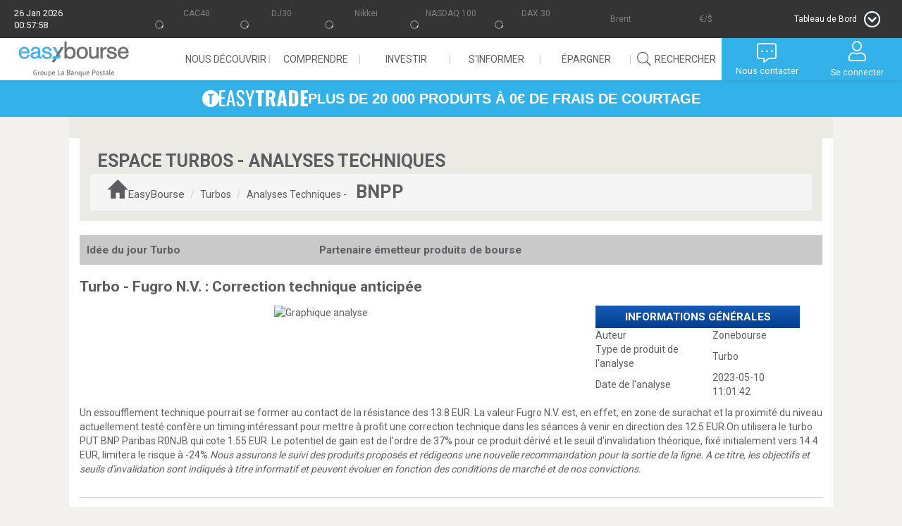

--- FILE ---
content_type: text/html; charset=ISO-8859-1
request_url: https://www.easybourse.com/analyses/turbo/36281/fugro-n.v.-correction-technique-anticipee.html
body_size: 15956
content:
<!DOCTYPE html>
<html class="no-js" lang="fr">
<head><meta charset="iso-8859-1">
<meta http-equiv="X-UA-Compatible" content="IE=edge">
<title>Turbos : analyses techniques bnpp-EasyBourse</title>
<meta name="description" content="Retrouvez sur EasyBourse les analyses techniques bnpp pour les Turbos : conseils et aides à la décision pour les investisseurs."><meta name="viewport" content="width=device-width, initial-scale=1">

<meta name="google-site-verification" content="3HIztaV6rKbTAmI630mzHEes7EvqeJ3PUF6t1koKwFs">
<meta name="Cache-Control" content="no-store">
<meta name="keywords" content="bourse, information boursi&egrave;re, information financi&egrave;re, actions, cours de bourse, entrepreneurs, actionnaires, interview corporate, recommandation boursi&egrave;re, p&eacute;dagogie de l'&eacute;conomie, de la finance et la bourse, gestion d'actifs, g&eacute;rants">
<meta name="robots" content="index, follow, all">

<link rel="alternate" title="Bourse et cotations, actualit&eacute;s financi&egrave;res, bourse en ligne, comprendre l'&eacute;conomie et investir" href="/flux/media.rss" type="application/rss+xml">
<link rel="alternate" title="actualit&eacute; bourse des march&eacute;s, information en fran&ccedil;ais" href="/RSS/easybourse-rss-news-fr.rss" type="application/rss+xml">

<link rel="shortcut icon" type="image/x-icon" href="https://media.easybourse.com/upload/media/image/144000/144081/favicon.jpg">

<script src="/public/website/js/jquery/core/jquery-1.8.3.min.js" type="text/javascript"></script>
<script src="/public/website/js/jquery-ui-1.10.1/js/jquery-ui-1.10.1.custom.js" type="text/javascript"></script>
<script src="/public/website/js/jquery/plugins/jquery.color.js" type="text/javascript" async="async"></script>
<script src="/public/website/_eb-bs/js/jquery/cookie.js" type="text/javascript"></script>
<script src="/public/website/js/jquery/plugins/jquery-bgiframe.js" type="text/javascript"></script>
<script src="/public/website/js/jquery/plugins/jquery.watermarkinput.js" type="text/javascript" async="async"></script>
<script src="/public/website/_eb-bs/js/bootstrap/bootstrap.min.js"></script>
<script src="/public/website/_eb-bs/js/modernizr.custom_2.8.2.js" async="async"></script>

<link rel="preload" href="/public/website/_eb-bs/css/owl.carousel.css" as="style">
<script src="/public/website/_eb-bs/js/owl.carousel.min.js" async="async"></script>

<link rel="preload" href="/public/website/font-awesome/font-awesome-4.7.0/css/font-awesome.min.css" as="style">
<link rel="stylesheet" href="/public/website/font-awesome/fontawesome-pro-5.9.0-web/css/all.min.css">
<link href='https://fonts.googleapis.com/css?family=Roboto:300,400,500,700,900' rel='stylesheet' type='text/css'>
<link href="https://fonts.googleapis.com/css2?family=Oswald:wght@200;300;400;500;600;700&display=swap" rel="stylesheet">


<link rel="stylesheet" href="/public/website/_eb-bs/css/1769385478.6218-eb-main.css">
<link rel="stylesheet" href="/public/website/_eb-bs/css/1769385478.6218-k_core.css">


<script type="text/javascript">
  window.waitFor = function(varname, f, checkInterval, maxCheck){
    checkInterval = typeof checkInterval == "undefined" ? 100 : checkInterval;
    maxCheck = typeof maxCheck == "undefined" ? 50 : maxCheck;
    try {
      var c = 0;
      var i = setInterval(function(){
        c++;
        if(typeof window[varname] != "undefined"){
          clearInterval(i);
          f();
        }
        if(c >= maxCheck){
          clearInterval(i);
        }
      }, checkInterval);
    }
    catch(e){
    }
  };
</script>



 <!-- Google Tag Manager -->
  <script>(function(w,d,s,l,i){w[l]=w[l]||[];w[l].push({'gtm.start':
  new Date().getTime(),event:'gtm.js'});var f=d.getElementsByTagName(s)[0],
  j=d.createElement(s),dl=l!='dataLayer'?'&l='+l:'';j.async=true;j.src=
  'https://www.googletagmanager.com/gtm.js?id='+i+dl;f.parentNode.insertBefore(j,f);
  })(window,document,'script','dataLayer','GTM-K369PTJ');</script>
<!-- End Google Tag Manager -->

<!-- HTML5 Shim and Respond.js IE8 support of HTML5 elements and media queries -->
<!--[if lt IE 9]>
<script type="text/javascript" src="/public/website/_eb-bs/js/html5shiv.js" async="async"></script>
<script type="text/javascript" src="/public/website/_eb-bs/js/respond.min.js" async="async"></script>
<link rel="preload" type="text/css" href="/public/website/_eb-bs/css/eb-conseiller-page-footer-ie8.css" as="style">
<![endif]--><meta id="liveNodeInfo" />
      

<script type="text/javascript">
var nodejshost = 'streaming.easybourse.com';
var nodejsport = '80';
var nodejsurl = 'http://streaming.easybourse.com:80/socket.io/socket.io.js';

$(document).ready(function() {
    $('head').append('<scr'+'ipt src="'+nodejsurl+'"></scr'+'ipt>');
    var flagCotation = false;
    var flagOrderBook = false;
    var flagLastTransaction = false;
    
    if ( $.liveInfo.impl.isLoaded('liveCotation')) {
      $('[liveCotation]').liveInfo().liveCotation();
      flagCotation = true;
    }
    if ( $.liveInfo.impl.isLoaded('liveOrderBook')) {
      $('[liveOrderBook]').liveInfo().liveOrderBook();
      flagOrderBook = true;
    }
    if ( $.liveInfo.impl.isLoaded('liveLastTransaction')) {
      $('[liveLastTransaction]').liveInfo().liveLastTransaction();
      flagLastTransaction = true;
    }
    // Clean method to start socket.io
    try {
      var ioTryngCounter = 0;
      var waitForIO = setInterval(function(){
        ioTryngCounter++;
        if(typeof io != "undefined"){
          clearInterval(waitForIO);
          $('#liveNodeInfo').liveInfo().startLiveNode({
                protocol: 'https',
                host: '://'+nodejshost+':'+nodejsport,
                secure: true
                });
        }
        if(ioTryngCounter >= 50){
          clearInterval(waitForIO);
        }
      }, 100);
      
    }
    catch(e){
      // TODO : Disable UI node.js function
    }
  });

</script>
<script type="text/javascript"> 
$(document).ready(function(){
  $('#liveNodeInfo').bind('liveNodeStarted', function(){
    
    if ($.liveInfo.impl.isLoaded('liveStreaming') && ($.liveInfo.impl.isLoaded('liveCotation') || $.liveInfo.impl.isLoaded('liveOrderBook') || $.liveInfo.impl.isLoaded('liveLastTransaction')) ) {
      $('#liveNodeInfo').liveInfo().liveStreaming({plugins : {cotation: $.liveInfo.impl.isLoaded('liveCotation'), orderBook: $.liveInfo.impl.isLoaded('liveOrderBook') , lastTransaction : $.liveInfo.impl.isLoaded('liveLastTransaction')}});
    }
    
    
    //Add to enrollment pages
    //$('#liveNodeInfo').liveInfo().emit('initEnrollment',  {token: "testtoken"}, function(data){
    //  console.log(data);
    //});
    
    
  });
});
</script>
  
  
<script type="text/javascript">
var fallbackPcGraphUrl = 'https://www.easybourse.com/easybourse/public_graph/graphBuilder.html';
</script><script type="text/javascript" src="/cms/resource/static/res_1286_1767894733.js"></script>
<link href="/cms/resource/static/res_1286_1767894733.css" rel="stylesheet" type="text/css" />
<script type="text/javascript">
  var pchost = "https://www.easybourse.com/";
  var pctimeout = "1500";
  
  $(document).ready(function() {    
    $('#logout').EasyDisconnect({checkConnectionDelay:pctimeout});
  });
 
</script>
<link rel="stylesheet" href="/public/website/_eb-bs/css/produits-boursiers.css"></head><body id="turbos">
  <!-- Google Tag Manager (noscript) -->
<noscript><iframe src="https://www.googletagmanager.com/ns.html?id=GTM-K369PTJ"
  height="0" width="0" style="display:none;visibility:hidden"></iframe></noscript>
<!-- End Google Tag Manager (noscript) -->

<nav id="frise">
  <div id="frise_indices">
    <div class="hidden-exs">
      <span>26 Jan 2026</span>
      <span>00:57:58</span>
    </div>        
    <div>
      <a href="/indice-cours/cac-40/intraday/FR0003500008-25">
        <i class=""></i>
        <span class="frise-nom_indice">CAC40</span><br/>
        <span liveCotation="FR0003500008-25" liveCotationDisplay="cours_dernier" options="{decimal : '', color : false, transcodeUnit : true, currency : ''}" > </span>
        <span liveCotation="FR0003500008-25" liveCotationDisplay="variation_veille" options="{decimal : '2', color : true, transcodeUnit : true, currency : 'PCT', returnempty : true}" ><img alt="" src="/public/website/svg/spinner_frise.svg"/></span>
      </a>
    </div>
    <div>
      <a href="/indice-cours/dow-jones-industrial-30/intraday/US2605661048-145">
        <i class=""></i>
        <span class="frise-nom_indice">DJ30</span><br/>
        <span liveCotation="US2605661048-145" liveCotationDisplay="cours_dernier" options="{decimal : '0', color : false, transcodeUnit : true, currency : ''}" > </span>
        <span liveCotation="US2605661048-145" liveCotationDisplay="variation_veille" options="{decimal : '2', color : true, transcodeUnit : true, currency : 'PCT', returnempty : true}" ><img alt="" src="/public/website/svg/spinner_frise.svg"/></span>
      </a>
    </div>
    <div>
      <a href="/indice-cours/nikkei-225/intraday/JP9010C00002-106">
        <i class=""></i>
        <span class="frise-nom_indice">Nikkei</span><br/>
        <span liveCotation="JP9010C00002-106" liveCotationDisplay="cours_dernier" options="{decimal : '0', color : false, transcodeUnit : true, currency : ''}" > </span>
        <span liveCotation="JP9010C00002-106" liveCotationDisplay="variation_veille" options="{decimal : '2', color : true, transcodeUnit : true, currency : 'PCT', returnempty : true}" ><img alt="" src="/public/website/svg/spinner_frise.svg"/></span>
      </a>
    </div>
    <div class="hidden-exs">
      <a href="/indice-cours/nasdaq-100/intraday/US6311011026-67">
        <i class=""></i>
        <span class="frise-nom_indice">NASDAQ 100</span><br/>
        <span liveCotation="US6311011026-67" liveCotationDisplay="cours_dernier" options="{decimal : '0', color : false, transcodeUnit : true, currency : ''}" > </span>
        <span liveCotation="US6311011026-67" liveCotationDisplay="variation_veille" options="{decimal : '2', color : true, transcodeUnit : true, currency : 'PCT', returnempty : true}" ><img alt="" src="/public/website/svg/spinner_frise.svg"/></span>
      </a>
    </div>
    <div class="hidden-exs">
      <a href="/indice-cours/dax-30-performance/intraday/DE0008469008-22">
        <i class=""></i>
        <span class="frise-nom_indice">DAX 30</span><br/>
        <span liveCotation="DE0008469008-22" liveCotationDisplay="cours_dernier" options="{decimal : '0', color : false, transcodeUnit : true, currency : ''}" > </span>
        <span liveCotation="DE0008469008-22" liveCotationDisplay="variation_veille" options="{decimal : '2', color : true, transcodeUnit : true, currency : 'PCT', returnempty : true}" ><img alt="" src="/public/website/svg/spinner_frise.svg"/></span>
      </a>
    </div>
    <div class="hidden-exs">
      <a href="/indices/matieres-premieres">
        <i class=""></i>
        <span class="frise-nom_indice">Brent</span><br/>
        <span liveCotation="XC0009677409-167" liveCotationDisplay="cours_dernier" options="{decimal : '2', color : false, transcodeUnit : true, currency : 'USD'}" > </span>
      </a>
    </div>
    <div class="hidden-exs">
      <a href="/indices/devises">                    
        <i class=""></i>
        <span class="frise-nom_indice">€/$</span><br/>
        <span liveCotation="EU0009652759-498" liveCotationDisplay="cours_dernier" options="{decimal : '4', color : false, transcodeUnit : true, currency : ''}" > </span>
      </a>
    </div>
    <div>
      <!-- Dropdown Trigger -->
      <button id="panel-trigger" data-toggle="dropdown">
        <span class="hidden-exs">Tableau de Bord</span>
        <span class="icon-toggle icon-dropdown"></span>
      </button>        
    </div>
  </div>
  <!-- Tableau de bord -->
  <div id="dashboard" class="carousel slide" data-ride="carousel">
    <div class="carousel-inner" role="listbox">
      
      <!-- GRAPH CAC 40 -->
      <div id="outer_cac40_frise" class="item active">
        <div class="bloc_title">
          <a href="/indice-cours/cac-40/intraday/FR0003500008-25" class="title_link">
            CAC 40
            <i class="fal fa-chevron-circle-right"></i>
          </a>
          <div id="friseLiveQuotation" class="frise-graph-quotation">
            <span liveCotation="FR0003500008-25" liveCotationDisplay="cours_dernier" options="{decimal : '2', color : false, transcodeUnit : true, currency : 'PTS'}"></span>
            <div class="pastille-verte"><span liveCotation="FR0003500008-25" liveCotationDisplay="variation_veille" options="{decimal : 'auto', color : false, transcodeUnit : true, currency : 'auto',background : true}"></span></div>
          </div>      
        </div>    
        <div id="cac40_frise" isin="FR0003500008" place="25" type="intraday"></div>
      </div><!-- /#outer_cac40_frise -->
      <!-- PALMARES -->
      <div id="palmares_frise" class="item">
        <div class="bloc_title">
          <a href="/actions/palmares/" class="title_link">
            Palmarès des actions
            <i class="fal fa-chevron-circle-right"></i>
          </a>
        </div>
        <table class="table_bourse">
          <tr class="element-invisible">
            <th>Cotation</th>
            <th>Indice</th>
            <th>Taux</th>
          </tr>
          <tr class="hilite">
            <td colspan="3"><img alt="" src="/public/website/svg/spinner_frise.svg"/></td>
          </tr>
        </table>
      </div><!-- /#palmares_frise -->
      <!-- TENDANCES -->
      <div id="tendances_frise" class="item">
        <div class="bloc_title">
          <a href="/marches/point-bourse/" class="title_link">
            Dernières tendances
            <i class="fal fa-chevron-circle-right"></i>
          </a>
        </div>   
                        <p>
          23/01 - 17h54
          <a href="/marches/point-tendance/65913/marches-ballottes-par-geopolitique-defense-en-embuscade.html">Marchés ballottés par la géopolitique, la défense en embuscade</a>
        </p>
        <p class="statement"> (Zonebourse.com) - La Bourse de Paris conclut cette dernière séance de la semaine sur un repli anecdotique de 0,07%, pénalisée par Saint-Gobain...</p>
                                                        <table class="table_bourse">
          <tr class="element-invisible">
            <th>Cotation</th>
            <th>Indice</th>
            <th>Taux</th>
          </tr>
          <tr class="hilite">
            <td class="cotation"><a href="/indice-cours/cac-pme/intraday/FR0011710375-25">CAC PME</a></td>
            <td class="fixing right-space" liveCotation="FR0011710375-25" liveCotationDisplay="cours_dernier" options="{decimal : '4', color : false, transcodeUnit : true, currency : '', returndash: true}"><img src="/public/website/svg/spinner_white.svg" /></td>
            <td class="fixing right-space" liveCotation="FR0011710375-25" liveCotationDisplay="variation_veille" options="{decimal : '2', color : true, transcodeUnit : true, currency : 'auto', returndash: true}"><span class="red"><img alt="" src="/public/website/svg/spinner_frise.svg"/></span></td>
          </tr>
          <tr>
            <td class="cotation"><a href="/indice-cours/sbf-120/intraday/FR0003999481-25">SBF120</a></td>
            <td class="fixing right-space" liveCotation="FR0003999481-25" liveCotationDisplay="cours_dernier" options="{decimal : '4', color : false, transcodeUnit : true, currency : '', returndash: true}"><img src="/public/website/svg/spinner_white.svg" /></td>
            <td class="fixing right-space" liveCotation="FR0003999481-25" liveCotationDisplay="variation_veille" options="{decimal : '2', color : true, transcodeUnit : true, currency : 'auto', returndash: true}"><span class="red"><img alt="" src="/public/website/svg/spinner_frise.svg"/></span></td>
          </tr>
          <tr class="hilite">
            <td class="cotation"><a href="/indice-cours/ftse-100/intraday/GB0001383545-232">FTSE</a></td>
            <td class="fixing right-space" liveCotation="GB0001383545-232" liveCotationDisplay="cours_dernier" options="{decimal : '4', color : false, transcodeUnit : true, currency : '', returndash: true}"><img src="/public/website/svg/spinner_white.svg" /></td>
            <td class="fixing right-space" liveCotation="GB0001383545-232" liveCotationDisplay="variation_veille" options="{decimal : '2', color : true, transcodeUnit : true, currency : 'auto', returndash: true}"><span class="red"><img alt="" src="/public/website/svg/spinner_frise.svg"/></span></td>
          </tr>
        </table>
      </div> <!-- / #tendances_frise -->        
    </div><!-- / .carousel-inner -->
    <!-- CONTROLS HIDDEN -->
    <span class="hidden-sm hidden-md hidden-lg">
      <a class="left carousel-control" href="#dashboard" role="button" data-slide="prev">
        <span class="glyphicon glyphicon-chevron-left" aria-hidden="true"></span>
        <span class="sr-only">Previous</span>
      </a>
      <a class="right carousel-control" href="#dashboard" role="button" data-slide="next">
        <span class="glyphicon glyphicon-chevron-right" aria-hidden="true"></span>
        <span class="sr-only">Next</span>
      </a>
    </span>
    <div id="closed-btn"><i class="fal fa-chevron-circle-up"></i></div>
  </div><!-- / #dashboard -->
</nav>               


<header id="eb-ev-header" class="eb-ev-header">
  
  <div class="logo">
    <a href="/"><img src="https://media.easybourse.com/site/logo_eab_desktop.svg?vh=a05dd2" alt="Logo EasyBourse" class="logo-desktop"></a>
    <a href="/"><img src="https://media.easybourse.com/site/logo_eab_mobile.svg?vh=759025" alt="Logo EasyBourse" class="logo-mobile"></a>
  </div>
  
  
  <input type="checkbox" id="navToggle" class="nav-toggle">
  
  
  <nav class="nav-header" id="navHeader">
    <ul class="menu-first-level">
      <!-------------------->
      <!-- NOUS DECOUVRIR -->
      <!-------------------->
      <li class="menu-item-first-level hide-item show-me">
        <span class="collapsed">Nous découvrir<i class="fal fa-chevron-down"></i></span>
        <div class="dropdown" id="oneArea">
          <div class="menu-center">
            <ul>
              <div class="grp_menu">
                <li class="sub-menu-first-level">
                  <span>Nos engagements</span>
                  <ul class="sub-menu-second-level">
                    <li><a href="/qui-sommes-nous">Qui sommes-nous ?</a></li>
                    <li><a href="/offrecitoyenne">Notre engagement citoyen</a></li>
                  </ul>
                </li>
              </div>
              <div class="grp_menu">
                <li class="sub-menu-first-level">
                  <span>Notre offre</span>
                  <ul class="sub-menu-second-level">
                    <li><a href="/offre">Bourse</a></li>
                    <li><a href="/easystart/offre">Offre 18-30 ans</a></li>
                  </ul>
                </li>
              </div>
              <!--
              <div class="grp_menu">
                <li class="sub-menu-first-level sub-menu-contact"><a href="/offresgroupelbp">Offres La Banque Postale</a></li>
              </div>-->
              <div class="grp_menu">
                <li class="sub-menu-first-level sub-menu-contact"><a href="/offre/contact">Nous contacter</a></li>
              </div>
              
              <!--<div class="grp_menu">
              <li class="sub-menu-first-level sub-menu-souscrire"><a href="/easybourse-easyvie">Souscrire</a></li>
            </div>-->
            </ul>
          </div>
        </div>
      </li>
      <!---------------->
      <!-- COMPRENDRE -->
      <!---------------->
      <li class="menu-item-first-level hide-item show-me">
        <span class="collapsed">Comprendre<i class="fal fa-chevron-down"></i></span>
        <div class="dropdown" id="twoArea">
          <div class="menu-center">
            <ul>
              <div class="grp_menu">
                <li class="sub-menu-first-level">
                  <span>Espace pédagogique</span>
                  <ul class="sub-menu-second-level">
                    <li><a href="/pedagogie">Les fiches</a></li>
                    <li><a href="/pedagogie/lexique">Lexique</a></li>
                    <li><a href="/pedagogie/bon_mot/adage">Le bon mot</a></li>
                  </ul>
                </li>  
              </div>
              <div class="grp_menu">
                <li class="sub-menu-first-level">                    
                                    <span>Portefeuille fictif</span>
                  <ul class="sub-menu-second-level">
                    <li><a href="/membre">Accès espace compte</a></li>                    
                  </ul>
                                  </li>
              </div>
              <div class="grp_menu">
                <li class="sub-menu-first-level">                    
                                    <span>Listes personnelles</span>
                  <ul class="sub-menu-second-level">
                    <li><a href="/membre">Accès espace compte</a></li>                    
                  </ul>
                                  </li>
              </div>
              <div class="grp_menu">
                <li class="sub-menu-first-level"><a href="/webinaires-conferences">Webinaires</a></li>
              </div>
            </ul>
          </div>
        </div>
      </li>
      <!-------------->
      <!-- INVESTIR -->
      <!-------------->
      <li class="menu-item-first-level hide-item show-me">
        <span class="collapsed">Investir<i class="fal fa-chevron-down"></i></span>
        <div class="dropdown" id="threeArea">
          <div class="menu-center">
            <ul>
              <div class="grp_menu">
                <li class="sub-menu-first-level">
                  <span><a href="/actions/cours-a-z">Actions</a></span>
                  <ul class="sub-menu-second-level">
                    <li><a href="/actions/cours-a-z">Cours de A à Z</a></li>
                    <li><a href="/actions/palmares">Palmarès</a></li>
                    <li><a href="/actions/palmares-sectoriels">Actions par secteurs</a></li>
                    <li><a href="/bons-souscription/recherche">Bons de souscription</a></li>
                    <li><a href="/actions/pea_pme">PEA PME</a></li>
                  </ul>
                </li>
                <li class="sub-menu-first-level">
                                    <span id="btnConseiller">Introductions en bourse</span>
                                  </li>
              </div>
              <div class="grp_menu">
                <li class="sub-menu-first-level">
                  <span><a href="/indices/actions">Indices</a></span>
                  <ul class="sub-menu-second-level">
                    <li><a href="/indices/actions">France et International</a></li>
                    <li><a href="/indices/sectoriels/euronext">Indices sectoriels</a></li>                     
                  </ul>
                </li>
                <li class="sub-menu-first-level"><a href="/indices/matieres-premieres">Matières premières</a></li>
                <li class="sub-menu-first-level"><a href="/indices/devises">Devises</a></li>
                <li class="sub-menu-first-level"><a href="/indices/taux">Taux</a></li>                      
                <li class="sub-menu-first-level"><a href="/obligations/recherche">Obligations</a></li>
              </div>
              
              <div class="grp_menu">
                <li class="sub-menu-first-level-easytrade">
                  <span><a href="/easytrade/offre">Sélection EasyTrade</a></span>
                </li>
                <li class="sub-menu-first-level">
                  <span><a href="/opcvm">OPCVM / FCPR / SCPI</a></span>
                </li>
                <li class="sub-menu-first-level">
                  <span><a href="/trackers">TRACKERS, ETF</a></span>
                </li>  
                <li class="sub-menu-first-level">
                  <span><a href="/warrants">Warrants</a></span>
                  <ul class="sub-menu-second-level">
                    <li><a href="/warrants/recherche">Recherche</a></li>
                    <!--<li><a href="/analyses/warrant/daybyday">Analyses Day by Day</a></li>-->
                    <li><a href="/analyses/warrant/tradingcentral">Analyses Trading Central</a></li>
                  </ul>
                </li>
                
              </div>
              <div class="grp_menu">
                <li class="sub-menu-first-level">
                  <span><a href="/turbos">Turbos</a></span>
                  <ul class="sub-menu-second-level">
                    <li><a href="/turbos/recherche">Recherche</a></li>
                    <!--<li><a href="/analyses/turbo/daybyday">Analyses Day by Day</a></li>-->
                    <li><a href="/analyses/turbo/zonebourse">Analyses ZoneBourse</a></li>
                  </ul>
                </li>
                <li class="sub-menu-first-level">
                  <span><a href="/certificats">Certificats</a></span>                    
                  <ul class="sub-menu-second-level">
                    <li><a href="/certificats/recherche">Recherche</a></li>
                    <li><a href="/certificats_leverage_short">Certificats leverage et short</a></li>                     
                  </ul>                           
                </li>                                 
              </div>
            </ul>
          </div>
        </div>
      </li>
      <!---------------->
      <!-- S'INFORMER -->
      <!---------------->
      <li class="menu-item-first-level hide-item show-me">
        <span class="collapsed">S'informer<i class="fal fa-chevron-down"></i></span>
        <div class="dropdown" id="fourArea">
          <div class="menu-center">
            <ul>
              <div class="grp_menu">
                <li class="sub-menu-first-level">                  
                  <span>Marché</span>
                  <ul class="sub-menu-second-level">
                    <li><a href="/marches/point-bourse">Point bourse</a></li>
                    <li><a href="/marches/valeurs">Valeurs</a></li>
                    <li><a href="/marches/calendriers">Calendriers</a></li>
                  </ul>
                </li>
              </div>
              <div class="grp_menu">
                <li class="sub-menu-first-level"><a href="/marches/agenda">Agenda</a></li>
              </div>
              <div class="grp_menu">
                <li class="sub-menu-first-level">
                  <span>Toute l'actu</span>
                  <ul class="sub-menu-second-level">
                    <li><a href="/actualite/news">News</a></li>
                    <li><a href="/actualite/article">Articles</a></li>
                    <li><a href="/actualite/interview">Interviews</a></li>
                    <li><a href="/actualite/dossier">Dossiers</a></li>
                  </ul>
                </li>    
              </div>
            </ul>
          </div>
        </div>
      </li>
      <!-------------->
      <!-- EPARGNER -->
      <!-------------->
      <li class="menu-item-first-level hide-item show-me">
        <span class="collapsed">&#201;pargner<i class="fal fa-chevron-down"></i></span>
        <div class="dropdown" id="fiveArea">
          <div class="menu-center">
            <ul>
              <div class="grp_menu">
                <li class="sub-menu-first-level">
                  <span><a href="/opcvm">OPCVM / FCPR / SCPI</a></span>
                </li>
              </div>
              <div class="grp_menu">
                <li class="sub-menu-first-level">
                  <span><a href="/opcvm/?tag=partners">Partenaires OPC</a></span>
                </li>
              </div>
            </ul>
          </div>
        </div>
      </li>
      
      <!---------------->
      <!-- RECHERCHER -->
      <!---------------->      
      <li class="menu-item-first-level">
        <a id="searchAction" class="last-item" href="#"><span><i class="fal fa-search"></i>Rechercher</span></a>
      </li>      
      <li>
        <form name="search_form" action="/recherche" method="get" id="homeSearchForm" hidden>
          <input type="text" class="form-control ui-autocomplete-input" id="q" name="q" value="" placeholder="Rechercher (Valeur, mots-clés)..." autocomplete="off" autofocus><span role="status" aria-live="polite" class="ui-helper-hidden-accessible">8 results are available, use up and down arrow keys to navigate.</span>
          <button type="submit"><i class="fal fa-search"></i></button>          
        </form>
      </li>
    </ul>
  </nav>
  
  
  <label id="navToggleLabel" for="navToggle" class="nav-toggle-label">
    <span><i class="fal fa-bars"></i></span>
  </label>
  
  <div class="nav-user">
    <button class="btn-menu nav-btn-search">
      <i class="fal fa-search"></i>
      <p class="visible-md visible-lg">Rechercher</p>
    </button>
    
    <button class="btn-menu nav-btn-dots">
      <i class="fal fa-comment-alt-dots"></i>
            <p class="visible-md visible-lg">Nous contacter</p>
            
    </button>
 
           <a class="btn-menu nav-btn-user" href ="/login"> <i class="fal fa-user"></i><p class="visible-md visible-lg">Se connecter</p></a>
      
  </div>
  
  <!-- CONTACT -->
  <div class="nav-dropdown popupContact" id="#contact" hidden>
    <ul>
            <li>
        <a href="/offre/contact">Nous contacter</a>
      </li>
      <li>
        <img src="https://media.easybourse.com/upload/media/image/142000/142577/tel-contact.png">
        <p>Vous pouvez contacter notre service commercial du lundi au vendredi de 9h à 20h (hors jours fériés)</p>
      </li>
          </ul>
  </div>
  <!-- END CONTACT -->
  
  <!-- ONGLET CONNEXION -->
  <div class="nav-dropdown popupConnexion" id="#popupConnexion" hidden>
        
    <!-- Formulaire 1 - Identification -->
    <form action="#" method="post" role="form" id="formUser" style="display: flex; flex-direction: column; align-items: center;">
      <span id="msgDisconnected" class="hide"><i class="fal fa-plug"></i>Vous avez été déconnecté</span>
      <input type="text" name="username" value="" class="form-control" tabindex="1" title="Votre identifiant client ou membre" id="identifiantFormUser" placeholder="Identifiant client ou membre" autofocus>
      <div id="passwordClient" style="display: none; width: 100%">     
        <div class="eb-input-group">
          <input tabindex="4" type="password" name="password" value="" class="password passwordClient" title="Saisissez votre mot de passe" placeholder="Mot de passe">
          <input tabindex="5" type="button" class="form-control" id="btnKeyPad" title="Utilisez le clavier numérique">
        </div>
        <div id="globalPad" style="overflow: hidden; display: none;"></div>
      </div>
      <div id="captcha-mire"></div>
      <button type="submit" class="eb-btn-2022 eb-btn-2022_secondary" title="Connectez-vous à votre espace securisé" style="margin: 14px">Valider</button>
      <div class="link-below-submit-button" style="cursor: pointer; display: flex;justify-content: center; align-items: center; margin-top: 16px; margin-bottom: 16px">
        <a href="/inscription" style="font-family: Lato, sans-serif; margin-right: 4px;">Devenir membre</a>
        <svg width="18px" height="18px" viewBox="0 0 40 40" fill="none" xmlns="http://www.w3.org/2000/svg"><path d="M19.9998 0C8.9542 0 0 8.9542 0 19.9998C0 31.0454 8.9542 40 19.9998 40C31.0454 40 40 31.0454 40 19.9998C39.9876 8.95932 31.0407 0.0124511 19.9998 0V0ZM19.9998 37.9998C10.0587 37.9998 1.99987 29.9409 1.99987 19.9998C1.99987 10.0587 10.0587 1.99987 19.9998 1.99987C29.9409 1.99987 37.9998 10.0587 37.9998 19.9998C37.9884 29.9362 29.9362 37.9884 19.9998 37.9998V37.9998Z" fill="#ffffff"></path><path d="M17.6583 13.0471C17.2423 12.6834 16.6106 12.7259 16.2469 13.1415C15.8837 13.5575 15.9261 14.1893 16.3418 14.5529L23.4814 20.7997L16.3414 27.0469C15.9254 27.4105 15.8833 28.0422 16.2466 28.4579C16.6102 28.8739 17.2419 28.9164 17.6579 28.5527L25.6578 21.5526C25.875 21.3629 25.9995 21.0883 25.9995 20.7997C25.9995 20.5111 25.875 20.2368 25.6578 20.0468L17.6583 13.0471Z" fill="#ffffff"></path></svg>
      </div>
      <a href="/changement-mot-de-passe" style="font-family: Lato, sans-serif; border-bottom: 1px solid">Mot de passe oublié ? / Problème de connexion ?</a>
      <div class="alert alert-danger"></div>
      <div class="alert alert-success"></div>
    </form>
    
    <!-- Bloc Avertissement -->
    <div class="nav-alertSide">
      <div name="messages" class="alertSide">
      </div>
    </div>
      </div>
  <!-- END ONGLET CONNEXION -->
</header>
<a href="/easytrade/offre" aria-label="EasyTrade" class="banner-link-easytrade">
  <div class="banner-easytrade">
    <span class="text-easytrade">
      <img src="https://media.easybourse.com/Easytrade/icon-easytrade-white.svg?vh=25205c" alt="Picto EasyTrade">
      <img src="https://media.easybourse.com/Easytrade/easytrade-logo-filled.svg?vh=b15c4e" alt="Logo EasyTrade">
      PLUS DE 20 000 PRODUITS À 0€ DE FRAIS DE COURTAGE
    </span>
  </div>
</a>

          <div id="left-nav-holder" class="container"> 
    <div id="global">
     
      <main class="row produits-boursiers" id="analyses-techniques">
        <div id="horizontal_pub_787">
  <div id="sas_77385"></div>
  
  <script type="application/javascript"> 
    window.waitFor('sas', function(){
      sas.cmd.push(function() {
        sas.call("std", {
          siteId: 292429,
          pageId: 1075827,
                   formatId: 77385,
                   target: 'ISIN='                     
                  });
        });
        sas.cmd.push(function() {
          sas.render("77385");
        });
      }, 100, 300);
  </script>
  
  <noscript>
    <a href="//www3.smartadserver.com/ac?jump=1&nwid=376&siteid=292429&pgname=homepage&fmtid=77385&visit=m&tmstp=[timestamp]&out=nonrich" target="_blank">
      <img src="//www3.smartadserver.com/ac?out=nonrich&nwid=376&siteid=292429&pgname=homepage&fmtid=77385&visit=m&tmstp=[timestamp]" border="0" alt="" />
    </a>
  </noscript>
</div>
              <div id="main-header" class="row">
            <span>Espace turbos - Analyses Techniques</span>  <ol class="breadcrumb">
    <li>
      <span class="glyphicon glyphicon-home"></span>
      <a href="/">easyBourse</a>
    </li>
    <li>turbos</li>
            <li>analyses techniques - <span>bnpp</span></li>  </ol>
</div>       
        <div class="top-label clearfix">
  <span class="most-left">Idée du jour Turbo</span>
          <!--
    -->
    <!--
    <span class="img-holder"><img src="https://media.easybourse.com/upload/media/image/146000/146669/100x50_Banner_BNPPIP_Easy_ETF_FR_GIF_Anim.gif" alt="Logo BNPP" /></span>
    -->
      <span class="last-right">Partenaire émetteur produits de bourse</span>
</div>
<h1 class="product-name">
    Turbo -       Fugro N.V. : Correction technique anticipée
</h1>                
        <section id="small-tables" class="row rightAnalysis">
  <div class="col-md-19">
    <table>
      <caption class="EB_label">Informations générales</caption>
      <tbody>
        <tr>
          <td class="first-cell">Auteur</td>
          <td>Zonebourse</td>
        </tr>
        <tr>
          <td>Type de produit de l'analyse</td>
          <td>Turbo</td>
        </tr>
        <tr>
          <td>Date de l'analyse</td>
          <td>2023-05-10 11:01:42</td>
        </tr>
      </tbody>
    </table>
  </div>
</section>
<section class="row">
    <article class="col-md-13" id="analyse-graph">
    <a href="http://www.zonebourse.com/graf/as43798130.gif" target="_blank"><img class="img-responsive" src="https://www.zonebourse.com/graf/as43798130.gif" alt="Graphique analyse" /></a>
  </article>
    
  <article class="col-md-7" id="aside-tab">
    
    
    
  </article>  
</section>

<section id="main-contents">
      <p><p>Un essoufflement technique pourrait se former au contact de la r&eacute;sistance des 13.8 EUR. La valeur Fugro N.V. est, en effet, en zone de surachat et la proximit&eacute; du niveau actuellement test&eacute; conf&egrave;re un timing int&eacute;ressant pour mettre &agrave; profit une correction technique dans les s&eacute;ances &agrave; venir en direction des 12.5 EUR.On utilisera le turbo PUT BNP Paribas R0NJB qui cote 1.55 EUR. Le potentiel de gain est de l'ordre de 37% pour ce produit d&eacute;riv&eacute; et le seuil d'invalidation th&eacute;orique, fix&eacute; initialement vers 14.4 EUR, limitera le risque &agrave; -24%.<em>Nous assurons le suivi des produits propos&eacute;s et r&eacute;digeons une nouvelle recommandation pour la sortie de la ligne. A ce titre, les objectifs et seuils d'invalidation sont indiqu&eacute;s &agrave; titre informatif et peuvent &eacute;voluer en fonction des conditions de march&eacute; et de nos convictions. </em></p></p> 
  <p></p>
</section>


<section>
  <article id="teaser" class="col-md-20"></article>  
</section>

<section class="row">
  <p class="product-type col-md-20">Turbo propos&eacute;</p>
  <article class="col-md-20">
    <div class="table-responsive">
    <table class="media-analysis-buysell"><tr><th>Mn&eacute;mo</th><th>Type</th><th>&nbsp;</th></tr><tr><td><a rel="nofollow", href="/turbos/FRBNPP0537D8-25/fugro15-62spsopenb/">R0NJB</a></td><td>Turbo</td><td isin="FRBNPP0537D8" place="25"></td></tr></table>
    </div>
  </article>
</section>



<section class="row" id="scenario-tab">  
  <article class="col-md-10">
    
  </article>
  <article class="col-md-10">
      
  </article>
</section>
<br />
<br />              <br />
<br />              <div class="row">
  <div class="col-md-10">
  <table class="primary-tab">
    <caption>Turbos : les dernières analyses de bnpp</caption>
    <tbody>
            <tr >
        <td class="date-time">23/01</td>
        <td><a href="/analyses/turbo/38951/biomerieux-un-soutien-mettre-profit.html" title="">bioMérieux : Un soutien à mettre à profit - (Turbo)</a></td>
      </tr>
            <tr  class="row_hilite">
        <td class="date-time">19/01</td>
        <td><a href="/analyses/turbo/38943/capgemini-sortie-turbo-put-d3asb-sur-cap-gemini-20.46.html" title="">Capgemini SE : Sortie du turbo PUT D3ASB sur Cap Gemini (+20.46%) - (Turbo)</a></td>
      </tr>
            <tr >
        <td class="date-time">16/01</td>
        <td><a href="/analyses/turbo/38939/lvmh-sortie-turbo-put-bnp-paribas-4ykvb-22.28.html" title="">LVMH : Sortie du turbo PUT BNP Paribas 4YKVB (+22.28%) - (Turbo)</a></td>
      </tr>
            <tr  class="row_hilite">
        <td class="date-time">15/01</td>
        <td><a href="/analyses/turbo/38937/euronext-n.v.-proximite-une-zone-soutien.html" title="">Euronext N.V. : A proximité d'une zone de soutien - (Turbo)</a></td>
      </tr>
            <tr >
        <td class="date-time">14/01</td>
        <td><a href="/analyses/turbo/38933/netflix-inc.-retour-sur-un-niveau-important.html" title="">Netflix, Inc. : De retour sur un niveau important - (Turbo)</a></td>
      </tr>
            <tr  class="row_hilite">
        <td class="date-time">14/01</td>
        <td><a href="/analyses/turbo/38935/ipsos-prises-benefices-sur-turbo-call-bnp-paribas-3octb-11.48.html" title="">Ipsos : Prises de bénéfices sur le turbo CALL BNP Paribas 3OCTB (+11.48%) - (Turbo)</a></td>
      </tr>
            <tr >
        <td class="date-time">13/01</td>
        <td><a href="/analyses/turbo/38929/arcelormittal-achat-turbo-put-bnp-paribas-4sy0b.html" title="">ArcelorMittal : Achat du turbo PUT BNP Paribas 4SY0B - (Turbo)</a></td>
      </tr>
            <tr  class="row_hilite">
        <td class="date-time">13/01</td>
        <td><a href="/analyses/turbo/38923/airbus-desactivation-turbo-put-1tl5b-100.html" title="">Airbus SE : Désactivation du turbo put 1TL5B (-100%) - (Turbo)</a></td>
      </tr>
            <tr >
        <td class="date-time">09/01</td>
        <td><a href="/analyses/turbo/38919/gtt-gaztransport-prises-benefices-sur-turbo-call-bnp-paribas-s4trb-22.95.html" title="">GTT (Gaztransport  : Prises de bénéfices sur le turbo CALL BNP Paribas S4TRB (+22.95%) - (Turbo)</a></td>
      </tr>
            <tr  class="row_hilite">
        <td class="date-time">07/01</td>
        <td><a href="/analyses/turbo/38915/sanofi-achat-turbo-call-bnp-paribas-7eltb.html" title="">Sanofi : Achat du turbo CALL BNP Paribas 7ELTB - (Turbo)</a></td>
      </tr>
          </tbody>
    <tr><td class="empty-row"></td></tr>
  </table>
  </div>
  <!-- end </div> in E1609 -->       
        <div class="col-md-10">
  <table class="primary-tab">
    <caption>Produits de bourse : les dernières analyses</caption>
    <tbody>
            <tr >
        <td class="date-time">23/01</td>
        <td><a href="/analyses/warrant/38953/stellantis-n.v.-excessivement-sanctionne-sn44v.html" title="">Stellantis N.V. : Excessivement sanctionné ? (SN44V) - (Warrant)</a></td>
      </tr>
            <tr  class="row_hilite">
        <td class="date-time">20/01</td>
        <td><a href="/analyses/warrant/38947/sp-500-vente-warrant-put-vontobel-sq07v-21.23-sq07v.html" title="">S&P 500 : Vente du warrant PUT Vontobel SQ07V (+21.23%) (SQ07V) - (Warrant)</a></td>
      </tr>
            <tr >
        <td class="date-time">06/01</td>
        <td><a href="/analyses/warrant/38913/sp-500-correction-technique-attendue-sq07v.html" title="">S&P 500 : Correction technique attendue (SQ07V) - (Warrant)</a></td>
      </tr>
            <tr  class="row_hilite">
        <td class="date-time">05/01</td>
        <td><a href="/analyses/warrant/38903/thales-prises-benefices-sur-warrant-call-vontobel-oi81v-36.91-oi81v.html" title="">Thales : Prises de bénéfices sur le warrant CALL Vontobel OI81V (+36.91%) (OI81V) - (Warrant)</a></td>
      </tr>
            <tr >
        <td class="date-time">16/12</td>
        <td><a href="/analyses/warrant/38889/carrefour-sortie-warrant-call-pt60v-6.06-pt60v.html" title="">Carrefour : Sortie du warrant CALL PT60V (+6.06%) (PT60V) - (Warrant)</a></td>
      </tr>
            <tr  class="row_hilite">
        <td class="date-time">12/12</td>
        <td><a href="/analyses/warrant/38883/tesla-inc.-achat-warrant-put-vontobel-rc20v-rc20v.html" title="">Tesla, Inc. : Achat du warrant PUT Vontobel RC20V (RC20V) - (Warrant)</a></td>
      </tr>
            <tr >
        <td class="date-time">11/12</td>
        <td><a href="/analyses/warrant/38881/credit-agricole-s.a.-achat-warrant-put-vontobel-ma12v-ma12v.html" title="">Crédit Agricole S.A. : Achat du warrant PUT Vontobel MA12V (MA12V) - (Warrant)</a></td>
      </tr>
            <tr  class="row_hilite">
        <td class="date-time">09/12</td>
        <td><a href="/analyses/warrant/38875/alphabet-inc.-correction-technique-attendue-vs76v.html" title="">Alphabet Inc. : Correction technique attendue (VS76V) - (Warrant)</a></td>
      </tr>
            <tr >
        <td class="date-time">08/12</td>
        <td><a href="/analyses/warrant/38873/stmicroelectronics-n.v.-une-configuration-surachetee-ie33v.html" title="">STMicroelectronics N.V. : Une configuration surachetée (IE33V) - (Warrant)</a></td>
      </tr>
            <tr  class="row_hilite">
        <td class="date-time">05/12</td>
        <td><a href="/analyses/warrant/38859/stmicroelectronics-n.v.-vente-warrant-call-vontobel-lw12v-12.31-lw12v.html" title="">STMicroelectronics N.V. : Vente du warrant CALL Vontobel LW12V (+12.31%) (LW12V) - (Warrant)</a></td>
      </tr>
            <tr><td class="empty-row"></td></tr>
    </tbody>
  </table>
</div>
</div><!-- begin <div> in E1608 -->            </main>       
    </div><!-- #global -->
  </div><!-- #left-nav-holder -->  
  
  <footer>
  <div class="bandeau_eab_container">
    <img class="bandeau_eab" alt="logo easybourse" >
  </div>
  <div class="footer">
    <div class="footer-top">
      <div class="navArea">
        <div>
          <span>À PROPOS D'EASYBOURSE</span>
          <a href="/qui-sommes-nous" target="_blank">Qui sommes-nous ?</a>
          <a href="/offrecitoyenne" target="_blank">Nos engagements RSE</a>
          <a href="https://www.easybourse.com/sitemap" target="_blank">Plan du site</a>
          <a href="https://www.labanquepostale.com" target="_blank">Le Groupe<svg class="externalLink" viewBox="0 0 24 24" aria-hidden="true" style="fill:#33b2e9"><path d="M19 19H5V5h7V3H5c-1.11 0-2 .9-2 2v14c0 1.1.89 2 2 2h14c1.1 0 2-.9 2-2v-7h-2v7zM14 3v2h3.59l-9.83 9.83 1.41 1.41L19 6.41V10h2V3h-7z"></path></svg></a>
          <a href="https://www.labanquepostale.com/a-propos/risques-conformite/code-de-conduite.html" target="_blank">Code de conduite La Banque Postale<svg class="externalLink" viewBox="0 0 24 24" aria-hidden="true" style="fill:#33b2e9"><path d="M19 19H5V5h7V3H5c-1.11 0-2 .9-2 2v14c0 1.1.89 2 2 2h14c1.1 0 2-.9 2-2v-7h-2v7zM14 3v2h3.59l-9.83 9.83 1.41 1.41L19 6.41V10h2V3h-7z"></path></svg></a>
          <a href="https://www.easybourse.com/contact" target="_blank">Contactez-nous</a>
        </div>
        
        <div>
          <span>NOS PRODUITS & NOS SOLUTIONS</span>
          <a href="/offre" target="_blank">Offre bourse</a>
          <a href="/easytrade/offre" target="_blank">Sélection EasyTrade</a>
          <a href="/easystart/offre" target="_blank">Offre 18-30 ans</a>
         
          <a href="/easybourse/souscription/LPoffre" target="_blank">Ouvrir un compte-titres / PEA / PEA-PME</a>
        
         
          <a class=  "isNotConnected"  href="/">Espace client / Accès client</a>
          <a href="https://offreparrainage.easybourse.com" target="_blank">Parrainage / Inviter un ami</a>
        </div>
            
            
        <div>
          <span>AIDE & ACCOMPAGNEMENT</span>
          <a href="https://documents.easybourse.com/faq-bourse.pdf" target="_blank">Foire aux questions / Aide <img class="pdfIcon" src="https://media.easybourse.com/pdfIcon.svg?vh=526ae7" alt=""/></a>
          <a href="/offre/contact" target="_blank">Assistance</a>
          <a href="/actualite/article" target="_blank">Espace actualités</a>
          <a href="/webinaires-conferences" target="_blank">Espace webinaires</a>
          <a class=  "isNotConnected"  href="/secure/outils/formulaires-client" target="_blank">Formulaires clients</a>
          <a href="https://infos.prorealtime.easybourse.com" target="_blank">Outil de trading ProRealTime</a>
          <a href="https://www.easybourse.com/reclamations" target="_blank">Réclamations</a>
        </div>
            
            
        <div>
          <span>DOCUMENTATION CONTRACTUELLE</span>
          <a href="https://documents.easybourse.com/formulaires_clients/conditions-generales-bourse.pdf" target="_blank">Conditions générales bourse <img class="pdfIcon" src="https://media.easybourse.com/pdfIcon.svg?vh=526ae7" alt="Conditions générales bourse"/></a>
          <a href="https://documents.easybourse.com/formulaires_clients/brochure-tarifaire-bourse.pdf" target="_blank">Brochure tarifaire bourse <img class="pdfIcon" src="https://media.easybourse.com/pdfIcon.svg?vh=526ae7" alt="Brochure tarifaire bourse"/></a>

          <a href="https://documents.easybourse.com/formulaires_clients/rapport-qualite-execution-ordres-bourse.pdf" target="_blank">Rapport sur la qualité d'exécution <img class="pdfIcon" src="https://media.easybourse.com/pdfIcon.svg?vh=526ae7" alt="Rapport sur la qualité d'exécution"/></a>
          <a href="https://documents.easybourse.com/formulaires_clients/politique-meilleure-selection-negociateurs-bourse.pdf" target="_blank">Politique de meilleure sélection <img class="pdfIcon" src="https://media.easybourse.com/pdfIcon.svg?vh=526ae7" alt="Politique de meilleure sélection"/></a>
          <a href="https://documents.easybourse.com/formulaires_clients/politique-risque-durabilite.pdf" target="_blank">Politique de durabilité <img class="pdfIcon" src="https://media.easybourse.com/pdfIcon.svg?vh=526ae7" alt="Politique de durabilité"/></a>
          <a href="https://documents.easybourse.com/FGDR-2019.pdf" target="_blank">Fonds de garantie des dépôts et de résolution <img class="pdfIcon" src="https://media.easybourse.com/pdfIcon.svg?vh=526ae7" alt="Fonds de garantie des dépôts et de résolution"/></a>
        </div>
            
            
        <div>
          <span>SÉCURITÉ & DONNÉES PERSONNELLES</span>
          <a href="https://www.easybourse.com/mentions/legales" target="_blank">Mentions l&eacute;gales</a>
          <a href="/prevention-fraude" target="_blank">Prévention de la fraude</a>
          <a style="cursor:pointer" onclick="return window.axeptioSDK.openCookies()">Gérer mes cookies</a>
          <a href="/confidence" target="_blank">Politique de cookies</a>
          <a href="https://documents.easybourse.com/formulaires_clients/politique-gestion-conflits-interets-bourse.pdf" target="_blank">Politique de gestion des conflits d'intérêts <img class="pdfIcon" src="https://media.easybourse.com/pdfIcon.svg?vh=526ae7" alt=""/></a>
        </div>
      </div>
      
      <div class="logo-lbp-desktop">
        <svg width="89" height="62" viewBox="0 0 89 62" fill="none" xmlns="http://www.w3.org/2000/svg"><path d="M19.817 1.06782L38.8678 9.76701H68.0498L70.4641 5.55773C71.9115 3.03531 70.1502 0.00209982 67.5193 0.00209982H20.0211C19.8872 -0.00973384 19.7536 0.0287434 19.6463 0.110088C19.539 0.191433 19.4655 0.309862 19.4401 0.442463C19.4148 0.575063 19.4392 0.712408 19.5089 0.827926C19.5785 0.943443 19.6883 1.02892 19.817 1.06782ZM21.1482 38.9199L46.0573 38.4564C49.0839 38.3996 52.6284 36.6465 54.2453 33.8277L57.9876 27.3073L19.8924 37.6681C20.6741 37.996 21.0132 38.4564 21.1482 38.9199V38.9199ZM86.4005 13.5002H38.8678L0.213746 38.0749C0.111608 38.1526 0.0403469 38.2644 0.0127061 38.3901C-0.0149347 38.5158 0.00284712 38.6472 0.0628717 38.761C0.122896 38.8747 0.221249 38.9633 0.340343 39.0109C0.459437 39.0585 0.591506 39.062 0.712933 39.0208L86.7176 15.6316C86.9702 15.56 87.1883 15.3984 87.3309 15.177C87.4735 14.9556 87.531 14.6897 87.4925 14.4288C87.454 14.168 87.3223 13.9302 87.1218 13.7599C86.9214 13.5895 86.6661 13.4983 86.4036 13.5033L86.4005 13.5002Z" fill="#33B2E9"></path><path d="M39.9164 40.014L46.6507 47.5339H48.7165V36.8389H46.5188V44.1949L39.9069 36.8389H37.7093V47.5339H39.9069L39.9164 40.014ZM67.1739 33.2665H73.5503L74.8061 31.2044H68.6494V22.5809H66.4015V32.5035C66.3943 32.6066 66.4095 32.7101 66.4459 32.8068C66.4824 32.9035 66.5393 32.9912 66.6127 33.0637C66.6861 33.1362 66.7742 33.1919 66.8711 33.2269C66.968 33.2619 67.0713 33.2754 67.1739 33.2665V33.2665ZM15.3118 51.0212C14.034 51.0212 12.5898 51.0653 11.4658 51.0969V61.7825H13.7169V58.5916C14.2632 58.5916 14.9915 58.6074 15.4625 58.6074C18.8532 58.6074 21.3303 57.7655 21.3303 54.7607C21.3303 52.0743 19.2362 51.0212 15.3118 51.0212ZM18.5643 55.9052C17.9113 56.5611 16.6806 56.5358 15.3275 56.5358C14.8565 56.5358 14.2632 56.5201 13.7169 56.5201V53.1116C14.2632 53.0959 14.8565 53.0959 15.3275 53.0959C17.073 53.0959 18.018 53.1589 18.6397 53.7832C18.873 54.0489 19.0024 54.3906 19.0039 54.7449C19.0126 54.9581 18.9782 55.1709 18.9026 55.3703C18.8271 55.5698 18.712 55.7518 18.5643 55.9052ZM71.271 47.7357C74.3571 47.7357 76.514 46.1182 76.514 42.8832V36.8389H74.2661V42.7004C74.2661 44.6237 73.3242 45.7083 71.271 45.7083C69.2177 45.7083 68.2947 44.6237 68.2947 42.7004V36.8389H66.0436V42.8832C66.0436 46.1182 68.1879 47.7357 71.271 47.7357V47.7357ZM57.3314 47.5245C58.6482 47.5291 59.9394 47.1585 61.0549 46.4556L61.4662 47.0042C61.755 47.4015 62.2699 47.5245 62.8476 47.5245H64.6873L62.6058 45.0967C63.3532 44.2701 63.7654 43.1925 63.7612 42.0761C63.7612 39.0365 61.2684 36.6245 57.3314 36.6245C53.3944 36.6245 50.9016 39.0365 50.9016 42.0761C50.9016 45.1156 53.4101 47.5339 57.3314 47.5339V47.5245ZM57.3314 38.655C59.6735 38.655 61.4348 40.0613 61.4348 42.0761C61.4348 44.0908 59.6735 45.4939 57.3314 45.4939C54.9893 45.4939 53.25 44.0908 53.25 42.0761C53.25 40.0613 55.005 38.655 57.3314 38.655V38.655ZM26.1495 45.5917H32.6828L33.3108 46.8529C33.6247 47.4835 33.9198 47.5403 34.7549 47.5403H36.0924L30.5385 36.7317H28.3409L22.7588 47.5339H25.1762L26.1495 45.5917ZM29.4146 39.0901L31.6656 43.5769H27.1667L29.4146 39.0901ZM28.6705 50.8888C24.6425 50.8888 22.2439 53.3765 22.2439 56.4444C22.2439 59.5123 24.6425 62 28.6705 62C32.6985 62 35.1003 59.5123 35.1003 56.4444C35.1003 53.3765 32.6985 50.8825 28.6705 50.8825V50.8888ZM28.6705 59.9726C26.2688 59.9726 24.5671 58.5821 24.5671 56.4444C24.5671 54.3066 26.2688 52.9193 28.6705 52.9193C31.0723 52.9193 32.7519 54.3098 32.7519 56.4444C32.7519 58.579 31.0566 59.9663 28.6705 59.9663V59.9726ZM19.6569 42.0445V42.013C20.9127 41.6788 21.6788 40.8369 21.6788 39.5726C21.6788 37.6334 20.0085 36.7632 16.7842 36.7632C15.2364 36.7632 12.91 36.7632 11.4658 36.8389V47.5339C13.1831 47.6096 15.0229 47.6096 16.6178 47.6096C19.795 47.6096 21.999 46.8907 21.999 44.5733C21.999 43.2963 21.0571 42.3346 19.6569 42.0445ZM13.7169 38.7055H17.1201C18.489 38.7055 19.3398 39.0208 19.3398 39.8658C19.3398 40.9473 18.4576 41.1617 16.7999 41.1617H13.7169V38.7055ZM16.9537 45.6642H13.7169V43.085H17.409C18.6648 43.085 19.6286 43.3751 19.6286 44.3462C19.6286 45.4466 18.5329 45.661 16.9537 45.661V45.6642ZM71.745 51.0969H69.494V61.0194C69.4873 61.1227 69.5029 61.2263 69.5397 61.323C69.5765 61.4197 69.6337 61.5072 69.7073 61.5797C69.781 61.6521 69.8693 61.7078 69.9663 61.7428C70.0633 61.7778 70.1667 61.7913 70.2694 61.7825H77.8828V59.7204H71.745V51.0969ZM79.1763 61.0194C79.1696 61.1227 79.1852 61.2263 79.222 61.323C79.2589 61.4197 79.316 61.5072 79.3897 61.5797C79.4633 61.6521 79.5517 61.7078 79.6487 61.7428C79.7457 61.7778 79.8491 61.7913 79.9518 61.7825H88.6201V59.7204H81.4305V57.3556H87.8446V55.2935H81.4242V53.1589H88.6201V51.0969H79.1763V61.0194ZM79.1763 46.7615C79.1696 46.8648 79.1852 46.9683 79.222 47.065C79.2589 47.1617 79.316 47.2493 79.3897 47.3217C79.4633 47.3942 79.5517 47.4498 79.6487 47.4848C79.7457 47.5198 79.8491 47.5333 79.9518 47.5245H88.6201V45.4624H81.4305V43.0976H87.8446V41.0356H81.4242V38.901H88.6201V36.8389H79.1763V46.7615ZM86.2183 32.5728C86.5323 33.2035 86.8274 33.2602 87.6625 33.2602H89L83.421 22.4674H81.2233L75.6475 33.2602H78.0618L79.0351 31.3211H85.5716L86.2183 32.5728ZM80.0648 29.3063L82.3127 24.8322L84.5606 29.3189L80.0648 29.3063ZM38.8834 53.9661C38.8834 53.1873 39.9038 52.79 41.3166 52.79C42.3317 52.8408 43.3241 53.1096 44.2269 53.5783L45.3823 51.8536C44.7167 51.4027 42.8361 50.8825 41.3605 50.8825C38.6574 50.8825 36.5602 52.3171 36.5602 54.3035C36.5602 58.043 43.7623 56.7439 43.7623 58.8817C43.7623 59.7677 42.4719 60.0861 41.3762 60.0861C39.8881 60.0861 38.1865 59.569 37.1379 58.7429L35.9825 60.4613C37.3953 61.4388 39.5836 61.9874 41.1784 61.9874C43.869 61.9874 46.1044 60.7262 46.1044 58.6294C46.1044 54.8363 38.8834 55.9367 38.8834 53.9661ZM56.8667 51.0969H46.5063V53.1589H50.5657V61.7825H52.8136V53.1589H56.8699L56.8667 51.0969ZM60.653 50.9897L55.0741 61.7825H57.4915L58.4805 59.8307H65.0139L65.6418 61.0919C65.9557 61.7225 66.2477 61.7793 67.086 61.7793H68.4234L62.8413 51.0023L60.653 50.9897ZM59.482 57.8286L61.733 53.3418L63.9809 57.8286H59.482Z" fill="white"></path></svg>
      </div>  
    </div>
    
            
            <div class="footer-bottom">
              <div>
                <div class="logo-lbp-mobile">
        <svg width="89" height="62" viewBox="0 0 89 62" fill="none" xmlns="http://www.w3.org/2000/svg"><path d="M19.817 1.06782L38.8678 9.76701H68.0498L70.4641 5.55773C71.9115 3.03531 70.1502 0.00209982 67.5193 0.00209982H20.0211C19.8872 -0.00973384 19.7536 0.0287434 19.6463 0.110088C19.539 0.191433 19.4655 0.309862 19.4401 0.442463C19.4148 0.575063 19.4392 0.712408 19.5089 0.827926C19.5785 0.943443 19.6883 1.02892 19.817 1.06782ZM21.1482 38.9199L46.0573 38.4564C49.0839 38.3996 52.6284 36.6465 54.2453 33.8277L57.9876 27.3073L19.8924 37.6681C20.6741 37.996 21.0132 38.4564 21.1482 38.9199V38.9199ZM86.4005 13.5002H38.8678L0.213746 38.0749C0.111608 38.1526 0.0403469 38.2644 0.0127061 38.3901C-0.0149347 38.5158 0.00284712 38.6472 0.0628717 38.761C0.122896 38.8747 0.221249 38.9633 0.340343 39.0109C0.459437 39.0585 0.591506 39.062 0.712933 39.0208L86.7176 15.6316C86.9702 15.56 87.1883 15.3984 87.3309 15.177C87.4735 14.9556 87.531 14.6897 87.4925 14.4288C87.454 14.168 87.3223 13.9302 87.1218 13.7599C86.9214 13.5895 86.6661 13.4983 86.4036 13.5033L86.4005 13.5002Z" fill="#33B2E9"></path><path d="M39.9164 40.014L46.6507 47.5339H48.7165V36.8389H46.5188V44.1949L39.9069 36.8389H37.7093V47.5339H39.9069L39.9164 40.014ZM67.1739 33.2665H73.5503L74.8061 31.2044H68.6494V22.5809H66.4015V32.5035C66.3943 32.6066 66.4095 32.7101 66.4459 32.8068C66.4824 32.9035 66.5393 32.9912 66.6127 33.0637C66.6861 33.1362 66.7742 33.1919 66.8711 33.2269C66.968 33.2619 67.0713 33.2754 67.1739 33.2665V33.2665ZM15.3118 51.0212C14.034 51.0212 12.5898 51.0653 11.4658 51.0969V61.7825H13.7169V58.5916C14.2632 58.5916 14.9915 58.6074 15.4625 58.6074C18.8532 58.6074 21.3303 57.7655 21.3303 54.7607C21.3303 52.0743 19.2362 51.0212 15.3118 51.0212ZM18.5643 55.9052C17.9113 56.5611 16.6806 56.5358 15.3275 56.5358C14.8565 56.5358 14.2632 56.5201 13.7169 56.5201V53.1116C14.2632 53.0959 14.8565 53.0959 15.3275 53.0959C17.073 53.0959 18.018 53.1589 18.6397 53.7832C18.873 54.0489 19.0024 54.3906 19.0039 54.7449C19.0126 54.9581 18.9782 55.1709 18.9026 55.3703C18.8271 55.5698 18.712 55.7518 18.5643 55.9052ZM71.271 47.7357C74.3571 47.7357 76.514 46.1182 76.514 42.8832V36.8389H74.2661V42.7004C74.2661 44.6237 73.3242 45.7083 71.271 45.7083C69.2177 45.7083 68.2947 44.6237 68.2947 42.7004V36.8389H66.0436V42.8832C66.0436 46.1182 68.1879 47.7357 71.271 47.7357V47.7357ZM57.3314 47.5245C58.6482 47.5291 59.9394 47.1585 61.0549 46.4556L61.4662 47.0042C61.755 47.4015 62.2699 47.5245 62.8476 47.5245H64.6873L62.6058 45.0967C63.3532 44.2701 63.7654 43.1925 63.7612 42.0761C63.7612 39.0365 61.2684 36.6245 57.3314 36.6245C53.3944 36.6245 50.9016 39.0365 50.9016 42.0761C50.9016 45.1156 53.4101 47.5339 57.3314 47.5339V47.5245ZM57.3314 38.655C59.6735 38.655 61.4348 40.0613 61.4348 42.0761C61.4348 44.0908 59.6735 45.4939 57.3314 45.4939C54.9893 45.4939 53.25 44.0908 53.25 42.0761C53.25 40.0613 55.005 38.655 57.3314 38.655V38.655ZM26.1495 45.5917H32.6828L33.3108 46.8529C33.6247 47.4835 33.9198 47.5403 34.7549 47.5403H36.0924L30.5385 36.7317H28.3409L22.7588 47.5339H25.1762L26.1495 45.5917ZM29.4146 39.0901L31.6656 43.5769H27.1667L29.4146 39.0901ZM28.6705 50.8888C24.6425 50.8888 22.2439 53.3765 22.2439 56.4444C22.2439 59.5123 24.6425 62 28.6705 62C32.6985 62 35.1003 59.5123 35.1003 56.4444C35.1003 53.3765 32.6985 50.8825 28.6705 50.8825V50.8888ZM28.6705 59.9726C26.2688 59.9726 24.5671 58.5821 24.5671 56.4444C24.5671 54.3066 26.2688 52.9193 28.6705 52.9193C31.0723 52.9193 32.7519 54.3098 32.7519 56.4444C32.7519 58.579 31.0566 59.9663 28.6705 59.9663V59.9726ZM19.6569 42.0445V42.013C20.9127 41.6788 21.6788 40.8369 21.6788 39.5726C21.6788 37.6334 20.0085 36.7632 16.7842 36.7632C15.2364 36.7632 12.91 36.7632 11.4658 36.8389V47.5339C13.1831 47.6096 15.0229 47.6096 16.6178 47.6096C19.795 47.6096 21.999 46.8907 21.999 44.5733C21.999 43.2963 21.0571 42.3346 19.6569 42.0445ZM13.7169 38.7055H17.1201C18.489 38.7055 19.3398 39.0208 19.3398 39.8658C19.3398 40.9473 18.4576 41.1617 16.7999 41.1617H13.7169V38.7055ZM16.9537 45.6642H13.7169V43.085H17.409C18.6648 43.085 19.6286 43.3751 19.6286 44.3462C19.6286 45.4466 18.5329 45.661 16.9537 45.661V45.6642ZM71.745 51.0969H69.494V61.0194C69.4873 61.1227 69.5029 61.2263 69.5397 61.323C69.5765 61.4197 69.6337 61.5072 69.7073 61.5797C69.781 61.6521 69.8693 61.7078 69.9663 61.7428C70.0633 61.7778 70.1667 61.7913 70.2694 61.7825H77.8828V59.7204H71.745V51.0969ZM79.1763 61.0194C79.1696 61.1227 79.1852 61.2263 79.222 61.323C79.2589 61.4197 79.316 61.5072 79.3897 61.5797C79.4633 61.6521 79.5517 61.7078 79.6487 61.7428C79.7457 61.7778 79.8491 61.7913 79.9518 61.7825H88.6201V59.7204H81.4305V57.3556H87.8446V55.2935H81.4242V53.1589H88.6201V51.0969H79.1763V61.0194ZM79.1763 46.7615C79.1696 46.8648 79.1852 46.9683 79.222 47.065C79.2589 47.1617 79.316 47.2493 79.3897 47.3217C79.4633 47.3942 79.5517 47.4498 79.6487 47.4848C79.7457 47.5198 79.8491 47.5333 79.9518 47.5245H88.6201V45.4624H81.4305V43.0976H87.8446V41.0356H81.4242V38.901H88.6201V36.8389H79.1763V46.7615ZM86.2183 32.5728C86.5323 33.2035 86.8274 33.2602 87.6625 33.2602H89L83.421 22.4674H81.2233L75.6475 33.2602H78.0618L79.0351 31.3211H85.5716L86.2183 32.5728ZM80.0648 29.3063L82.3127 24.8322L84.5606 29.3189L80.0648 29.3063ZM38.8834 53.9661C38.8834 53.1873 39.9038 52.79 41.3166 52.79C42.3317 52.8408 43.3241 53.1096 44.2269 53.5783L45.3823 51.8536C44.7167 51.4027 42.8361 50.8825 41.3605 50.8825C38.6574 50.8825 36.5602 52.3171 36.5602 54.3035C36.5602 58.043 43.7623 56.7439 43.7623 58.8817C43.7623 59.7677 42.4719 60.0861 41.3762 60.0861C39.8881 60.0861 38.1865 59.569 37.1379 58.7429L35.9825 60.4613C37.3953 61.4388 39.5836 61.9874 41.1784 61.9874C43.869 61.9874 46.1044 60.7262 46.1044 58.6294C46.1044 54.8363 38.8834 55.9367 38.8834 53.9661ZM56.8667 51.0969H46.5063V53.1589H50.5657V61.7825H52.8136V53.1589H56.8699L56.8667 51.0969ZM60.653 50.9897L55.0741 61.7825H57.4915L58.4805 59.8307H65.0139L65.6418 61.0919C65.9557 61.7225 66.2477 61.7793 67.086 61.7793H68.4234L62.8413 51.0023L60.653 50.9897ZM59.482 57.8286L61.733 53.3418L63.9809 57.8286H59.482Z" fill="white"></path></svg>
      </div>  
                <div>
                <div class="mentionsArea">
                  <p>Graphique, cours, CAC 40, indices, retrouvez toute l'actualité boursière en quelques clics mais aussi des articles et dossiers complets sur les tendances du moment. Des informations clé en main pour vous accompagner dans tous vos investissements en bourse.
                  </p>
                  <p>Tous droits réservés. Euronext : Cours en temps réel sur le CAC40. Cours différés d'au moins 15 minutes sur les valeurs et autres indices. Pour les clients connectés : cours en temps réel sur toutes valeurs et indices.</p>
                </div>
                
                <div class="socialArea">
                  <p>SUIVEZ-NOUS</p>
                  <!-- SVG FACEBOOK-->
                  <a href="https://www.facebook.com/easybourse" target="_blank" id="eb-fb"></a>
                  <!-- SVG INSTAGRAM-->
                  <a href="https://www.instagram.com/easybourse_courtier_en_ligne" target="_blank" id="eb-in"></a>
                  <!-- SVG TWITTER-->
                  <a href="https://twitter.com/easybourse" target="_blank" id="eb-tt"></a>
                  <!-- SVG LINKEDIN-->
                  <a href="https://www.linkedin.com/company/easybourse" target="_blank" id="eb-li"></a>
                  <!-- SVG YOUTUBE-->
                  <a href="https://www.youtube.com/channel/UCDZFgmazHb5hfXLrytkq_lg" target="_blank" id="eb-yt"></a>
                </div>
                  </div>
              </div>
      
      <div class="appsArea">
        <p>TÉLÉCHARGEZ DÈS À PRÉSENT NOTRE APPLICATION MOBILE</p>
        <p>Avec EasyBourse, vous profitez d’une application simple et efficace pour gérer vos investissements boursiers ainsi que votre contrat d’assurance vie.</p>
        <div class="appsVisuels">
          <div class="logo-apps">
            <a href="https://apps.apple.com/fr/app/easybourse/id568344195" target="_blank">
              <img id="btn-appstore" src="https://media.easybourse.com/site/appstore.svg?vh=41410c">
            </a>
            <a href="https://play.google.com/store/apps/details?id=fr.easybourse&hl=fr" target="_blank">
              <img id="btn-googleplay" src="https://media.easybourse.com/site/playstore.svg?vh=0956a8">
            </a>
          </div>
          
          <div class="mockup">
            <img width="200px" alt="téléphone épargne globale" src="https://media.easybourse.com/site/appli-footer.png?vh=d145d9">
          </div>
        </div>
      </div>
    </div>
  </div>
</footer>
            
            <!-- Dialog KYC -->
            <div id="kyc" class="modal fade">
              <div class="modal-dialog m-dialog modal-lg">
                <div class="modal-content m-content">
                  <p class="m-subtitle">Merci de mettre à jour vos données personnelles</p>
                  <p style="font-size: 16px;margin-bottom: 16px;color: #5c5d61">Conformément à nos obligations réglementaires en vigueur, EasyBourse est tenue d&#146;actualiser régulièrement les informations et données personnelles de ses clients et s&#146;assurer qu&#146;elles sont exactes et complètes tout au long de la relation d&#146;affaires.</p>
                  <p style="font-size: 16px;margin-bottom: 16px;color: #5c5d61">Si vous n&#146;actualisez pas vos données personnelles, vous ne pourrez plus accéder à votre espace client. </p>
                  <p style="font-size: 16px;margin-bottom: 16px;color: #5c5d61">Nous vous invitons à mettre à jour vos données personnelles sans plus tarder</p>
                  <div class="m-btn-action" style="margin-top: 16px">
                   
                    <button class="m-btn m-btn-white btn-close btn-close-kyc" type="button">ACCÉDER AU SITE</button>
                     <a href="/kyc">
                      <button class="m-btn btn-redirect" type="button">METTRE À JOUR</button>
                    </a>
                    
                  </div>
                </div>
              </div>
            </div>
            <!-- -->            </body></html>

--- FILE ---
content_type: text/css
request_url: https://www.easybourse.com/cms/resource/static/res_1286_1767894733.css
body_size: 23526
content:


/** /resource/_2016/common/css//eb-clientConnectedNav_css **/

/* BANNIERE */
.msg-infos-fiscal img {
  width: 100%;
}

/* NAVIGATION CLIENT */
#client_nav {
  /*display: none;*/
  overflow: hidden; 
  position: fixed;
  transition: 0.4s;
  width: 60px;
  z-index: 1;
  margin-left: -75px;
}
#client_nav:hover {
  transition: 0.4s;
  width: 360px;
}
#client_nav .client_nav_li_hack {
  height: 1000px;
}
#client_nav > ul {
  position: relative;
  width: 60px;
  z-index: 1;
}
#client_nav > ul > li > a {
  background: #cccccc;
  border-bottom: 1px solid #ffffff;
  display: block;
  height: 60px;
  line-height: 60px;
  text-align: center;
}
#client_nav > ul > li > a.menuaccessible {
  background: #004595;
}
#client_nav > ul > li.last-child > a {
  border-bottom: 0;
}
#client_nav > ul > li:hover .client_sub_nav {
  left: 60px;
  transition: 0.4s;
}
#client_nav > ul > li:hover a {
  background: #33b2e9;
  transition: 0.4s;
}
.client_sub_nav {
  background: #33b2e9;
  height: 100%;
  left: -600px;
  padding: 24px;
  position: absolute;
  top: 0;
  transition: 0.3s;
  width: 300px;
  z-index: -1;
  -webkit-box-shadow: -11px 0px 14px -5px rgba(0, 0, 0, 0.38);
  -moz-box-shadow: -11px 0px 14px -5px rgba(0, 0, 0, 0.38);
  box-shadow: -11px 0px 14px -5px rgba(0, 0, 0, 0.38);
}
.client_sub_nav ul li a {
  border-bottom: 1px solid #66c5ef;
  color: #cccccc;
  display: block;
  font-size: 16px;
  padding: 10px 6px;
  text-decoration: none;
}
.client_sub_nav ul li a.menuaccessible {
  color: #ffffff;
}
.client_sub_nav ul li a.menuaccessible:hover {
  background: #0075C5 !important;
}
.client_sub_nav ul li a:not(.menuaccessible) {
  cursor:not-allowed;
  color:#7fcef0;
}
.client_sub_nav ul li[disabled] a {
  color:#80D0D0;
  cursor:not-allowed;
}
#client_sub_nav_0 {
  padding: 6px 24px;
}
#client_sub_nav_0.open {
  left: 60px;
  transition: 0.1s;
}
#client_sub_nav_0 ul li a {
  padding: 16px 0;
}
.client_sub_nav_title {
  color: #ffffff;
  font-size: 18px;
  font-weight: 500;
  text-transform: uppercase;
}
.client_nav_separator {
  border-bottom: 2px solid #004595;
  margin: 10px 0;
  width: 26px;
}
.client_nav_mob_mask {
  display: none;
  background: #000000;
  opacity: 0.45;
  position: absolute;
  width: 100%;
  height: 5000px;
  z-index: 1;
}

@media only screen and (min-device-width : 1024px){
  /* BANNIERE */
  .msg-infos-fiscal img {
    width: unset;
  }
}

@media (max-width: 767px){
  #client_nav {
  position: fixed;
  margin-left: 0;
  left: 0;
}
}

/* TABLETTES */
@media only screen and (min-device-width : 768px) and (max-device-width : 1024px) and (orientation : landscape) {
.msg-infos-fiscal img {
  width: 97%;
}
}
@media only screen and (min-device-width : 768px) and (max-device-width : 1024px) and (orientation : portrait) {
.msg-infos-fiscal img {
  width: 92%;
}
}

/** /resource/_EB-BS/confidenceCookie//eb-confidence-cookie-dropDown_css **/

/* Top drop down */

#warning, #iewarning{
  background-color:#01479D;
  display: none;
  position: fixed;
  top: 0;
  width: 100%;
  z-index: 100100;
  padding-top: 10px;
  padding-bottom: 20px;
}
#warning .text-cookie, #iewarning .text-cookie{
  margin-bottom: 20px;
}

#warning .row, #iewarning .row{
  margin-left: 0;
  margin-right: 0;
}

#warning-data, #iewarning-data{
  padding: 10px 50px;
  position: relative;
  color: #ffffff;
  font-family: 'Arimo', sans-serif;
  font-size: 1.2em;
}
#close-data{
  cursor: pointer;
}
#warning-data p a, #iewarning-data p a {
  color: #ffffff;
  margin-right: 40px;
  font-weight: 700;
  
}
#warning-data p a:hover, #iewarning-data p a:hover {
  color: #33b2e9;
  cursor: pointer;
  text-decoration: none;
}

#warning-data p a:focus, #iewarning-data p a:focus {
  color: #ffffff;
  text-decoration: none;
}
#warning .btn-cta, #iewarning .btn-cta{
  padding: 8px;
  margin-top: 0;
  background: #ffffff;
  border-color: #ffffff;
}
#warning .btn-cta:hover, #iewarning .btn-cta:hover{
  color: #004595;
}
#warning .btn-cta:after, #iewarning .btn-cta:after{
  content: none;
}

/** /resource/_2016/all-espaces/css//eb-espaceTopNavs_css **/

.produits-boursiers #main-header span{
  margin: 0;
  padding-left: 10px;
  font-size: 1.8em;
  text-transform: uppercase;
  font-weight: bold;
}

.logo-zonebourse{
  margin-bottom: 20px;
}
#logo_zonebourse{
  width: 165px;
  float: left;
  margin-right: 20px;
}
#logo_zonebourse .cls-2{
  fill: #1c802d;
}
#logo_zonebourse .cls-3{
  fill: #cb181e;
}
.horizontal-top{
  padding: 15px 15px 0 15px;
  background: #ececec;
  margin-bottom: 15px;
  margin-top: 15px;
}

.horizontal-top ul.first-level li h1{
  font-size: 26px;
  margin: 0;
  font-weight: 700;
  line-height: 38px;
}
.horizontal-top ul.first-level li{
  float: left;
  position: relative;
}
.horizontal-top .main-nav-label{
  font-size: 1.9em;
  color: #5c5d61;
  text-transform: uppercase;
  font-weight: bold;
  margin-bottom:12px;
}

.horizontal-top .main-nav-label span{
  display: block;
}
.horizontal-top .first-level > li a{
  display: block;
  font-weight: 500;
  text-transform:uppercase;
  color: #959596;
  font-size: 1.1em;
  padding: 16px 24px;
}

.horizontal-top .first-level > li a:hover{
  background : #F9F9F9;
  color: #5c5d61;
  box-shadow: 0px 0px 6px 1px rgba(0,0,0,0.1);
}

.horizontal-top a#current_page,
.horizontal-top a#sub_current_page{
  background: #FFFFFF;
  color:#5c5d61;
  text-decoration: none;
  border-top: 2px solid #004595;
  padding-top : 14px;
}

.horizontal-top a#sub_current_page{border:none;}

#espace .horizontal-top .two-lines {
    text-align: center;
    padding: 6px 13px 7px 13px;
    line-height: 1.2em;
}

@media (min-width: 768px) and (max-width: 991px) {
  .horizontal-top a#current_page,
  .horizontal-top a#sub_current_page{
  padding-top: 8px;
  }
  .horizontal-top .first-level > li a{
  font-size: 1em;
    padding: 10px 16px;
  }
}



/********** Dropdown ***********
****** Override BS styles ******/
.dropdown-menu {
    display: none;
}
.horizontal-top ul.first-level .dropdown-menu{
  min-width: 100px;
  padding: 0;
  margin-top: -1px;
}
.horizontal-top ul.first-level .dropdown-menu li{
  width: 100%;
}
.horizontal-top .first-level .dropdown-menu li a{
  font-size: 1em;
  border-left: 0;
  padding: 10px 15px;
  margin: 0px;
  display: block;
  width: 100%;
  box-shadow:none;
}
.horizontal-top .first-level .dropdown-menu li a:hover{
  background : #ebeae5;
}

.dropdown:hover .dropdown-menu {
    display: block;
 }

/***** Fiche Valeur - Actions ****
*********************************/

.horizontal-top#actions #current_page .triangle-n{
  top: 30px;
}
.horizontal-top#actions .caret{
  position: relative;
  top: -1px;
  margin-left: 4px;
}

/************* Turbos************
*********************************/
#turbos .horizontal-top #current_page.two-lines .triangle-n{
  top: 36px;
}

/************* Marches************
*********************************/
#marches .horizontal-top #current_page .triangle-n{
  top: 36px;
}

/** /resource/_2023//eb-footer2023_css **/

footer {
  position: relative;
  font-family: 'Lato', sans-serif;
  background: #004595;
  color: #FFFFFF;
  font-size: 13px;
  padding-top: 130px;
  line-height: 21px;
}
.bandeau_eab{
  position: absolute;
  width: 280px;
  top: 0;
  content: url(https://media.easybourse.com/HP/footerMobile.png?vh=9a477d);
}
.footer{
  display: flex;
  flex-direction: column-reverse;
  position: relative;
  z-index: 1;
  width: 100%;
  margin: 0 auto;
  font-size: 14px;
}
.footer-top{
  width: 100%;
  padding: 0 42px;
}
.mentionsArea{
  width: 100%;
  margin-bottom: 16px;
}
.mentionsArea p{
  width: 100%;
  margin: 0 0 16px 0;
  font-size: 13px;
}
.logo-lbp-mobile{
  display: flex;
  padding: 24px 0;
  align-items: center;
  height: 90px;
  margin-top: 15px;
  margin-bottom: 20px;
}
.logo-lbp-desktop{
  display: none;
}
.footer-bottom{
  width: 100%;
  padding: 0 36px;
}
.socialArea{
  width: 100%;
  margin: 24px 0;
  text-align: center;
}
.socialArea p:first-child{
  font-family: "Oswald", sans-serif;
  margin-bottom: 16px;
}
.socialArea a{
  margin-right: 5px;
}
.externalLink {
  width: 16px;
  margin-left: 8px;
}
.navArea{
  display: flex;
  flex-direction: column;
  margin: 20px 0;
}
.navArea > div{
  display: flex;
  flex-direction: column;
}

.navArea > div span{
  font-family: "Oswald", sans-serif;
  font-size: 15px;
  text-transform: uppercase;
  margin: 28px 0 8px;
}
.navArea > div a{
  font-family: 'Lato', sans-serif;
  font-size: 13px;
  color: #FFFFFF;
  margin-bottom: 10px;
  cursor: pointer;
}
.appsArea{
  text-align: center;
  border: 1px solid #FFFFFF;
  padding: 16px 10px 0;
}
.appsArea p:first-child{
  font-family: "Oswald", sans-serif;
  font-size: 18px;
  font-weight: 500;
  margin-bottom: 16px;
}
.appsArea p:nth-child(2){
  padding-bottom: 24px;
}
.logo-apps{
  display: flex;
  flex-direction: column;
  justify-content: center;
  margin-bottom: 24px;
}
.logo-apps a{
  padding-top: 16px;
}
#btn-appstore,
#btn-googleplay{
  width: 180px;
}
.mockup{
  text-align: center;
}
.mockup img{
  width: 244px;
}




/* SVG */
#eb-fb, #eb-in, #eb-tt, #eb-li, #eb-yt{
  background-size: contain;
  width: 38px;
  height: 38px;
  display: inline-block;
}

#eb-fb{
  background-image: url("https://media.easybourse.com/site/Icons/ReseauxSociaux/fb.svg?vh=250497");
}
#eb-fb:hover{
  background-image: url("https://media.easybourse.com/site/Icons/ReseauxSociaux/fb-hover.png?vh=95bf2b");
}

#eb-in{
  background-image: url("https://media.easybourse.com/site/Icons/ReseauxSociaux/insta.svg?vh=d49650");
}
#eb-in:hover{
  background-image: url("https://media.easybourse.com/site/Icons/ReseauxSociaux/insta-hover.png?vh=3ae42a");
}
/*
#eb-tt{
  background-image: url("https://media.easybourse.com/site/Icons/ReseauxSociaux/twitter.svg?vh=ec0ce0");
}
#eb-tt:hover{
  background-image: url("https://media.easybourse.com/site/Icons/ReseauxSociaux/twitter.png?vh=9b320b");
}
*/
/*Logo X*/
#eb-tt{
  background-image: url("https://media.easybourse.com/site/Icons/ReseauxSociaux/x.svg?vh=19310b");
}
#eb-tt:hover{
  background-image: url("https://media.easybourse.com/site/Icons/ReseauxSociaux/x-hover.png?vh=fa1820");
}

#eb-li{
  background-image: url("https://media.easybourse.com/site/Icons/ReseauxSociaux/linkedin.svg?vh=0cf224");
}
#eb-li:hover{
  background-image: url("https://media.easybourse.com/site/Icons/ReseauxSociaux/linkedin-hover.png?vh=cf025f");
}


#eb-yt{
  background-image: url("https://media.easybourse.com/site/Icons/ReseauxSociaux/youtube.svg?vh=337c4c");
}
#eb-yt:hover{
  background-image: url("https://media.easybourse.com/site/Icons/ReseauxSociaux/youtube-hover.png?vh=063759");
}







/* RESPONSIVE */
/* DESKTOP */
@media screen and (min-width: 992px){
  footer {
    display: grid;
    grid-template-columns: 350px auto;
    padding-top: 112px;
  }
  .bandeau_eab{
    width: auto;
    content: url(https://media.easybourse.com/HP/footerDesktop.png?vh=4b10e2);
  }
.logo-lbp-desktop{
  display: flex;
  padding: 24px;
  align-items: flex-end;
  height: 90px;
  margin-top: 20px;
  margin-bottom: 20px;
}
.logo-lbp-mobile{
  display: none;
}
  .footer{
    display: block;
    padding: 0 24px 0 0;
  }

  .footer-top, .footer-bottom{
    display: flex;
  }
  .footer-top{
    margin-bottom: 64px;
    padding: 0;
  }
  .footer-bottom{
    margin-left: 20px;
    padding: 0;
  }
  .footer-bottom > div:first-child{
    width: 66%;
  }
  .navArea > div span{
    margin-bottom: 24px;
  }
  .mentionsArea {
    margin-bottom: 0;
  }
  .mentionsArea p{
    width: 82%;
    margin: 0 0 16px 0;
  }
  .socialArea{
    text-align: left;
  }
  .appsArea{
    border: none;
    flex-basis: 33%;
    padding-right: 24px;
    text-align: left;
  }
  .appsVisuels{
    display: flex;
    justify-content: space-between;
  }
  .logo-apps{
    float: left;
    width: 50%;
  }
  .mockup{
    text-align: left;
  }
  .navArea{
    display: grid;
    grid-template-columns: repeat(5, auto);
    margin-top: 0;
  }
  .navArea > div{
    display: flex;
    flex-direction: column;
    padding: 0 24px;
  }
}




/* RESPONSIVE */
/* TABLETTE */
@media only screen and (min-device-width : 768px) and (max-device-width : 1024px) and (orientation : portrait) {
  footer{
    padding-top: 16px;
  }
  .logo-lbp-mobile{
    justify-content: right;
  }
  body > footer > div.footer > div.footer-bottom > div:nth-child(1) > div:nth-child(2){
    width: 40%;
    float: left;
  }
  .appsArea{
    width: 55%;
    float: right;
  }
  .logo-apps{
    flex-direction: row;
    align-items: center;
    gap: 10px;
  }
  .navArea{
    flex-direction: row;
    flex-wrap: wrap;
    margin-left: -24px;
  }
  .navArea > div{
    max-width: 25%;
    padding-left: 24px;
    flex-basis: 25%;
  }
}

/** /resource/_2016//eb-frise_css **/

/* FRISE */
#frise {
  font-family: 'Roboto', sans-serif;
  background-color: #343434;
  font-size: 1em;
  color: #ffffff;
  padding: 0;
}
#frise p{
  margin: 14px 0;
}
#frise_indices{
  display: grid;
  grid-template-columns: repeat(3, 1fr) 20px;
  align-items: center;
  padding: 10px;
}
#frise_indices div{
    text-align: center;
  }

#frise_indices > div > a > i.fa-long-arrow-down{
  color: #ff0000;
  font-size: 26px;
  float: left;
}
#frise_indices > div > a > i.fa-long-arrow-up{
  color: #3bc71b;
  font-size: 26px;
  float: left;
}

.hidden-exs{
  display: none;
}

#panel-trigger{
  padding: 0;
  background-color: transparent;
  border: 0;
  color: #FFF;
  cursor: pointer;
  line-height: 20px;
}

/* BTN FRISE ANIMATION */
#panel-trigger .icon-toggle{
  font-family: "Font Awesome 5 Pro";
  font-size: 24px;
}
#panel-trigger .icon-dropdown{
  -webkit-animation: color_dropdown_change 2.5s infinite normal;
  -moz-animation: color_dropdown_change 2.5s infinite normal;
  -ms-animation: color_dropdown_change 2.5s infinite normal;
  -o-animation: color_dropdown_change 2.5s infinite normal;
  animation: color_dropdown_change 2.5s infinite normal
}

@-webkit-keyframes color_dropdown_change {
  0% { color: #33B2E9; }
  50% { color: #FFFFFF; }
  100% { color: #33B2E9; }
}
@-moz-keyframes color_dropdown_change {
  0% { color: #33B2E9; }
  50% { color: #FFFFFF; }
  100% { color: #33B2E9; }
}
@-ms-keyframes color_dropdown_change {
  0% { color: #33B2E9; }
  50% { color: #FFFFFF; }
  100% { color: #33B2E9; }
}
@-o-keyframes color_dropdown_change {
  0% { color: #33B2E9; }
  50% { color: #FFFFFF; }
  100% { color: #33B2E9; }
}
@keyframes color_dropdown_change {
  0% { color: #33B2E9; }
  50% { color: #FFFFFF; }
  100% { color: #33B2E9; }
}

/* BTN FRISE ANIMATION */


#panel-trigger .icon-dropdown:before{
  content:'\f13a';
  /*color: #33B2E9;*/
}
#panel-trigger .icon-remove:before{
  content:'\f057';
  color: #ff0000;
}
#frise_indices img{
  float: left;
  margin-right: 5px;
}
#frise_indices span {
  font-size: 12px;
}
#frise_indices span:last-child .green,
#frise_indices span:last-child .red{
  margin-left: 5px;
  font-weight: 600;
}
#frise_indices .frise-nom_indice {
  color: #808080;
}
#frise_indices a {
  color: #ffffff;
  display: block;
  line-height: 1.2em;
  padding: 0;
  position: relative;
  text-decoration: none;
  font-size: 0.9em;
  width: 100%;
}
#frise_indices div:first-child span {
  display: block;
  font-size: 0.9em;
}


/* Tableau de bord */
#dashboard{
  padding: 0;
  border: 0;
  background-color: #343434;
  font-family: 'Roboto', sans-serif;
  border-radius: 0;
  overflow: hidden;
  display: none;
  padding: 10px;
  position: absolute;
  z-index: 999;
  width: 100%;
}
#closed-btn{
  text-align: center;
  cursor: pointer;
}
#closed-btn .fa-chevron-circle-up{
  font-size: 20px;
  color: #33B2E9;
  font-weight: 400;
}
#frise .carousel-inner{
  display: grid;
  grid-template-columns: 1fr;
  min-height: 440px;
}
/*#outer_cac40_frise{
  display: flex;
  flex-direction: column;
}*/
#cac40_frise iframe,
#container-graph-cac-40 iframe{
  width: 355px;
  height: 360px;
}
.bloc_title{
  display: flex;
  flex-direction: row;
  align-items: center;
  margin: 20px 0;
  text-transform: none;
  font-weight: 400;
  font-size: 14px;
}
.bloc_title a{
  color: #FFF;
  text-decoration: none;
  font-size: 20px;
  font-weight: 500;
  text-transform: uppercase;
  padding-right: 0;
}
.bloc_title a:hover{
  color: #33B2E9;
}
#tendances_frise p a{
  text-decoration: none;
  color: #FFFFFF;
  font-weight: 600;
}
#tendances_frise p a:hover{
  text-decoration: underline;
}
.title_link i{
  color: #33B2E9;
}
.frise-graph-quotation{
  align-items: center;
  margin: 0 0 0 20px;
}
.pastille-verte,
.pastille-rouge{
  display: inline-block;
  border-radius: 8px;
  padding: 2px 10px;
  font-size: 14px;
  color: #FFFFFF;
  margin-left: 10px;
}
.pastille-verte{
  background-color: #3bc71b;
}
.pastille-rouge{
 background-color: #ff0000;
}

#dashboard .table_bourse{
  width: 100%;
  border-collapse: collapse;
}
#dashboard .table_bourse tr td{
  padding: 14px 6px;
  white-space: nowrap;
  border: none;
  font-size: 14px;
}
#dashboard .table_bourse .hilite {
  background: #3d3d3d;
}
#dashboard .table_bourse tr td,
#dashboard .table_bourse tr td a{
  color: #ffffff;
  text-decoration: none;
}
#dashboard .table_bourse tr td.green {
  color: #3bc71b;
}
#dashboard .table_bourse tr td.red {
  color: #ff0000;
}
#dashboard .table_bourse tr td:nth-child(2),
#dashboard .table_bourse tr td:nth-child(3){
  text-align: center;
}
.table_bourse tr td.green:after,
.table_bourse tr td.red:after{
  font-family: "Font Awesome 5 Pro";
  font-size: 20px;
  font-weight: 100;
}
.table_bourse tr td.green:after{
  color: #3bc71b;
  content: '\25B2';
  position: relative;
  top: 1px;
  margin-left: 10px;
}
.table_bourse tr td.red:after{
  color: #ff0000;
  content: '\25BC';
  position: relative;
  top: 4px;
  margin-left: 13px;
}
.green{
  color: #3bc71b;
}
.red{
  color: #ff0000;
}



/* DESKTOP */
@media only screen and (min-width: 992px){
  #frise_indices{
    display: grid;
    grid-template-columns: 16% repeat(7, 1fr) 16%;
    padding: 10px 20px;
  }
  #frise_indices div{
    text-align: center;
  }
  #frise_indices div:first-child{
    text-align: left;
  }
  #frise_indices div:last-child{
    text-align: right;
  }
  .hidden-exs{
    display: block;
  }
#panel-trigger{
  padding: 6px 10px 2px;
  background-color: transparent;
  border: 0;
  color: #FFF;
  cursor: pointer;
  line-height: 20px;
}
#panel-trigger:focus{
  outline: 1px dashed #33B2E9;
}
  #panel-trigger span:first-child{
    margin-right: 10px;
    float: left;
  }
  #frise_indices a {
    padding: 0 0 0 0px;
  }

#frise .carousel-inner{
  display: grid;
  grid-template-columns: 1fr 1fr 1fr;
  grid-gap: 60px;
}
#outer_cac40_frise{
  display: flex;
  flex-direction: column;
}
#cac40_frise iframe,
#container-graph-cac-40 iframe{
  width: 100%;
}
.bloc_title{
  display: flex;
  flex-direction: row;
  align-items: center;
  margin: 20px 0;
}
.bloc_title a{
  color: #FFF;
  text-decoration: none;
  font-size: 20px;
  font-weight: 500;
  text-transform: uppercase;
}
.title_link i{
  color: #33B2E9;
  font-weight: 400;
}
.frise-graph-quotation{
  align-items: center;
  margin: 0 0 0 20px;
}
}

/** /resource/_2019//eb-header2019_css **/

/* SCROLLBAR CUSTOM
::-webkit-scrollbar {
  width: 15px;
  height: 15px;
}
::-webkit-scrollbar-track {
  background: #f0f0f0;
}
::-webkit-scrollbar-thumb {
  background: #33b2e9;
}
::-webkit-scrollbar-thumb:hover {
  background: #3ca9d9;
}
END */

header.eb-ev-header{
  font-family: 'Roboto', sans-serif;
  background: #FFFFFF;
  text-align: center;
  width: 100%;
  display: grid;
  grid-template-columns: 1fr 2fr 3fr;
  z-index: 5;
  box-shadow: 0 1px 4px rgba(0, 0, 0, 0.1);
}
.header-sticky{
  position: sticky;
  top: 0;
}

/* Banner EASYTRADE */
.banner-easytrade {
  background-color: #33B2E9;
  color: #fff;
  padding: 5px;
  text-align: center;
  font-weight: bold;
  width: 100%;
  position: sticky;
  top: 53px;
  z-index: 3;
}
@media (min-width: 1025px) {
  .banner-easytrade {
    top: 60px;
    padding: 12px;
  }
}
.text-easytrade {
  font-size: 14px;
  font-family: 'Lato', sans-serif;
  text-transform: uppercase;
  display: flex;
  align-items: center;
  justify-content: center;
  gap: 14px;
}
@media (min-width: 1025px) {
  .text-easytrade {
    font-size: 20px;
  }
}
.banner-link-easytrade {
  text-decoration: none !important;
}

.banner-link-easytrade:hover {
  text-decoration: none !important;
}

.chevron-right:after{
  content: "";
  display: inline-block;
  margin-left: 10px;
  height: 16px;
  width: 16px;
  border-radius: 50%;
  vertical-align: middle;
  background:#9b1d70 url(https://media.easybourse.com/upload/media/image/142000/142920/chevron-right.png) no-repeat center;
  background-size: 30%;
}
/* BUTTON */

/* NEW CTA 2022 */
.eb-btn-2022{
  font-family: 'Oswald', sans-serif;
  font-size: 16px;
  font-weight: 400;
  text-transform: uppercase;
  min-width: 200px;
  margin: 30px auto 0;
  height: 48px;  
  display: inline-block;
  padding: 8px 24px;  
  cursor: pointer;
  text-align: center;
  text-decoration: none;  
  white-space: nowrap;
  border: none;
}
.eb-btn-2022:hover{
  background-position: 100%;
}
.eb-btn-2022_primary{
  color: #FFFFFF;
  background-image: linear-gradient(115deg, #004595 50%, rgb(0, 54, 116) 50%);
  background-size: 510px;
  background-repeat: no-repeat;
  background-position: 0%;
  transition: background 500ms ease-in-out;
}
.eb-btn-2022_secondary{
  color: #FFFFFF;
  background-image: linear-gradient(115deg, #33b2e9 50%, #32a8db 50%);
  background-size: 510px;
  background-repeat: no-repeat;
  background-position: 0%;
  transition: background 500ms ease-in-out;
}
.eb-btn-2022_tertiary{
  color: #004595;
  border: 1px solid #CDCDCD;
  background-image: linear-gradient(115deg, #FFFFFF 50%, #ecf1f4 50%);
  background-size: 510px;
  background-repeat: no-repeat;
  background-position: 0%;
  transition: background 500ms ease-in-out;
}
.ev-btn-2022_primary{
  color: #FFFFFF;
  background-image: linear-gradient(115deg, #9b1d70 50%, #81155b 50%);
  background-size: 510px;
  background-repeat: no-repeat;
  background-position: 0%;
  transition: background 500ms ease-in-out;
}
.ev-btn-2022_secondary{
  color: #FFFFFF;
  background-image: linear-gradient(115deg, #32aaa2 50%, #519588 50%);
  background-size: 510px;
  background-repeat: no-repeat;
  background-position: 0%;
  transition: background 500ms ease-in-out;
}
.ev-btn-2022_tertiary{
  color: #9b1d70;
  border: 1px solid #CDCDCD;
  background-image: linear-gradient(115deg, #FFFFFF 50%, #ecf1f4 50%);
  background-size: 510px;
  background-repeat: no-repeat;
  background-position: 0%;
  transition: background 500ms ease-in-out;
}
/* END NEW CTA 2022 */

.eb-btn {
    display: inline-block;
    font-weight: 500;
    border-radius: 50px;
    padding: 10px 40px;
    margin: 15px;
    cursor: pointer;
    text-align: center;
    text-decoration: none;
    font-size: 16px;
    white-space: nowrap;
    background-image: none;
}

.eb-btn:hover,
.eb-btn:focus {
    text-decoration: none;
}
.eb-btn-link{
  cursor: pointer;
  font-size: 15px;
  margin: 2px;
  border: none;
  background-color: transparent;
}
.eb-btn-link:hover,
.eb-btn-link:focus{
  text-decoration: underline;
}
.eb-btn:active {
    background-image: none;
    box-shadow: none;
    -webkit-box-shadow: none;
}

.eb-btn-sm {
    padding: 6px 35px;
}

.eb-btn-outline {
    background: none;
    transition: ease-in-out 0.1s;
    color: #ffffff;
    border: 1.5px solid #ffffff;
}
/*
.eb-btn-outline:active,
.eb-btn-outline:focus {
    background-color: #ffffff;
}
*/
.eb-btn-outline:hover {
    transition: ease-in-out 0.1s;
    background-color: #ffffff;
    color: #5C5D61;
}
.eb-btn-outline_blue {
  color: #FFFFFF;
  background-color: #004595;
  border-color: #004595;
}
.eb-btn-outline_blue:hover {
  color: #004595;
  background-color: #FFFFFF;
  border-color: #004595;
}
.eb-btn-outline_lightblue {
  color: #FFFFFF;
  background-color: #33B2E9;
  border-color: #33B2E9;
}
.eb-btn-outline_lightblue:hover {
  color: #33B2E9;
  background-color: #FFFFFF;
  border-color: #33B2E9;
}
.eb-btn-outline_lightdark {
  color: #8e8e8e;
  background-color: #FFFFFF;
  border-color: #e1e1e1;
}
.eb-btn-outline_lightdark:hover {
  color: #004595;
  background-color: #FFFFFF;
  border-color: #004595;
}
.eb-btn-outline_lightplum {
  color: #FFFFFF;
  background-color: #9b1d70;
  border-color: #9b1d70;
}
.eb-btn-outline_lightplum:focus {
  color: #FFFFFF;
}
.eb-btn-outline_lightplum:hover {
  color: #9b1d70;
  background-color: #FFFFFF;
  border-color: #9b1d70;
}
.eb-btn-outline_lightplum_out {
  color: #9b1d70;
  background-color: #FFFFFF;
  border-color: #9b1d70;
}
.eb-btn-outline_lightplum_out:hover {
  color: #FFFFFF;
  background-color: #9b1d70;
  border-color: #9b1d70;
}
.eb-btn-outline_lightblue_out {
  color: #33B2E9;
  background-color: #FFFFFF;
  border-color: #33B2E9;
}
.eb-btn-outline_lightblue_out:hover {
  color: #FFFFFF;
  background-color: #33B2E9;
  border-color: #33B2E9;
}
.eb-btn-outline_blue_out {
  color: #004595;
  background-color: #FFFFFF;
  border-color: #004595;
}
.eb-btn-outline_blue_out:hover {
  color: #FFFFFF;
  background-color: #004595;
  border-color: #004595;
}

header.eb-ev-header button{
  line-height: normal;
}

header.eb-ev-header .form-control{
  display: inline-block;
}
header.eb-ev-header.eb-ev-header .active{
  display: block;
}
header.eb-ev-header input{
  height: 46px;
}
header.eb-ev-header input[type="text"],
header.eb-ev-header input[type="password"]{
  width: 280px;
  border-radius: 4px;
  border: none;
  padding: 14px;
  font-size: 1.1em;
  margin: 10px;
}

input::placeholder{
  color: #A5A5A5;
}
header.eb-ev-header .logo{
  grid-column: 2 / 3;
  display: flex;
  align-items: center;
  margin-right: 20px;
  /*max-width: 140px;*/
}
header.eb-ev-header .logo-mobile{
  width: 100%;
  display: block;
  margin-right: 15px;
}
header.eb-ev-header .logo-desktop{
  display: none;
}
header.eb-ev-header .nav-toggle{
  display: none;
}
/*header.eb-ev-header .nav-toggle-label*/
#navToggleLabel{
  top: 0 !important;
  left: 0 !important;
  margin-left: 1em !important;
  height: 53px !important;
  display: flex !important;
  grid-row: 1 !important;
  line-height: 68px !important;
  margin-bottom: 0;
}
header.eb-ev-header .fa-bars,
header.eb-ev-header .fa-times{
  font-size: 28px;
  color: #949494;
}
header.eb-ev-header .fa-times{
  left: 0;
  position: relative;
  font-size: 30px;
  top: 0;
}
header.eb-ev-header .nav-header{
  position: absolute;
  text-align: left;
  top: 100%;
  left: 0;
  z-index: 2;
  background: #FFFFFF;
  width: 100%;
  transform: scale(1, 0);
  transform-origin: top;
  transition: transform 400ms ease-in-out;
  padding: 0;
  height: 1100px;
  overflow-x: hidden;
}
header.eb-ev-header .nav-header > ul{
  margin: 0;
  padding: 0;
  list-style: none;
  height: 1480px;
}
header.eb-ev-header .menu-center > ul{
  padding: 0 0 0 30px;
}
header.eb-ev-header .nav-header > li{
  margin-bottom: 1em;
  margin-left: 1em;
}
.menu-item-first-level{
  margin: 0;
}
header.eb-ev-header .nav-header > .menu-first-level > .menu-item-first-level > span{
  position: relative;
  color: #5c5d61;
  margin-left: 10px;
  text-decoration: none;
  font-size: 18px;
  font-weight: 100;
  text-transform: none;
  opacity: 1;
  transition: opacity 150ms ease-in-out;
  border-bottom: 1px solid #eaeaea;
  padding: 10px 0 10px 15px;
  margin: 0;
  display: inline-block;
  width: 100vw;
  line-height: 30px;
  height: 50px;
  vertical-align: middle;
}

header.eb-ev-header .nav-header > .menu-first-level > .menu-item-first-level > span .fa-chevron-down,
header.eb-ev-header .nav-header > .menu-first-level > .menu-item-first-level > span .fa-chevron-up{
    position: absolute;
    top: 20px;
    right: 20px;
    font-size: 14px;
}


#navHeader > ul > li:nth-child(6){
  display: none;
}
header.eb-ev-header .img_menu_left{
  display: none;
}
header.eb-ev-header .img_menu_right{
  display: none;
}
header.eb-ev-header .nav-toggle:checked ~ nav{
  transform: scale(1, 1);
}
header.eb-ev-header .nav-toggle:checked ~ nav a{
  opacity: 1;
  transition: opacity 250ms ease-in-out 250ms;
  font-size: 14px;
  line-height: 25px;
}
header.eb-ev-header .nav-user{
  display: grid;
  grid-template-columns: repeat(3, 1fr);
}
#eb-ev-header .btn-menu p{
  font-size: 0.45em;
  margin: 0;
}
#eb-ev-header .btn-menu{
  cursor: pointer;
  height: 100%;
  font-size: 28px;
  background: #33B2E9;
  color: #FFFFFF;
  border: none;
  position: relative;
  transition: ease-in-out 0.2s;
}
#eb-ev-header .btn-menu:hover{
  background: #004595;
  color: #FFFFFF;
}
header.eb-ev-header #navHeader > .menu-first-level > .menu-item-first-level > .dropdown > div > ul > .grp_menu > .sub-menu-first-level > a,
header.eb-ev-header #navHeader > .menu-first-level > .menu-item-first-level > .dropdown > div > ul > .grp_menu > .sub-menu-first-level > span,
header.eb-ev-header #navHeader > .menu-first-level > .menu-item-first-level > .dropdown > div > ul > .grp_menu > .sub-menu-first-level > span > a{
  color: #5c5d61;
  text-decoration: none;
  text-transform: none;
  font-size: 16px;
  font-weight: 100;
  line-height: 35px;
  cursor: pointer;
}
header.eb-ev-header #navHeader > .menu-first-level > .menu-item-first-level > .dropdown > div > ul > .grp_menu > .sub-menu-first-level-easytrade > span > a{
  margin: 10px 0 12px 0;
  background-color: #33B2E9;
  color: #ffffff;
  text-decoration: none;
  text-transform: none;
  font-family: 'Lato', sans-serif;
  font-size: 16px;
  font-weight: 100;
  padding: 5px;
  cursor: pointer;
}

header.eb-ev-header #navHeader > .menu-first-level > .menu-item-first-level > .dropdown > div > ul > .grp_menu > .sub-menu-first-level > a:hover,
header.eb-ev-header #navHeader > .menu-first-level > .menu-item-first-level > .dropdown > div > ul > .grp_menu > .sub-menu-first-level > span:hover,
header.eb-ev-header #navHeader > .menu-first-level > .menu-item-first-level > .dropdown > div > ul > .grp_menu > .sub-menu-first-level > span > a:hover{
  color: #004595;
}
header.eb-ev-header #navHeader > .menu-first-level > .menu-item-first-level > .dropdown > div > ul > .grp_menu > .sub-menu-first-level-easytrade > span > a:hover{
  background-color: #004595;
}
header.eb-ev-header .sub-menu-first-level{
  text-align: left;
  margin: 0;
}
header.eb-ev-header .sub-menu-first-level-easytrade{
  text-align: left;
  margin: 0;
}
header.eb-ev-header .sub-menu-second-level{
  color: #33B2E9;
  padding-left: 15px;
}
header.eb-ev-header .sub-menu-second-level a{
  color: #33B2E9;
  text-decoration: none;
}

#searchAction{
  text-decoration: none;
}
#searchAction span{
  text-transform: uppercase;
  color: #5c5d61;
  padding: 20px 0;
  display: flex;
  justify-content: center;
}
#searchAction span:hover{
  color: #33B2E9;
}

/* NAV USER */
#msgDisconnected{
  display: block;
  color: #FFFFFF;
  padding: 12px 0;
  background-color: #063277;
  width: 90%;
  margin: 0 auto 15px;
  border-radius: 4px;
}
#msgDisconnected .fa-plug{
  margin-right: 10px;
  font-size: 18px;
}

header.eb-ev-header .btn-menu-focus {
  background: #004595!important;
  color: #FFFFFF;
  outline: none;
}
header.eb-ev-header .nav-user button:focus:nth-child(3){
  display: block;
}
header.eb-ev-header .nav-dropdown {
  width: 100%;
  position: absolute;
  top: 53px;
  background-color: #004595;
  border-radius: 0;
  padding: 0;
  z-index: 2;
}
header.eb-ev-header .nav-dropdown .devenirMembre > a,
header.eb-ev-header .nav-dropdown .passwordForget > a{
  color: #FFFFFF;
  font-size: 0.9em;
}
#formUser{
  padding: 20px 0;
}
#formUser a{
  color: #FFFFFF;
}
header.eb-ev-header .nav-alertSide {
  overflow: auto;
  border-radius: 24px;
  background-color: #FFFFFF;
  color: #004595;
  border: 20px solid #004595;
  padding: 0 2px;
}
header.eb-ev-header .nav-alertSide .fa-exclamation-circle{
  font-size: 30px;
  margin-top: 10px;
}
header.eb-ev-header .alertSide p{
  margin: 15px;
  text-align: justify;
}
#formUser input[type="text"]{
  display: inline-block;
  margin: 5px 0;
  width: 90%;
  height: 46px;
  line-height: normal;
}
#formUser .passwordClient{
  width: 80%;
  margin: 5px 0;
  float: left;
  border-radius: 4px 0 0 4px;
}
#formUser .passwordClient:before{
  content: 'f0a6';
}
#formUser .passwordMembre{
  width: 100%;
  margin: 5px 0;
  border-radius: 4px;
  float: unset;
}
header.eb-ev-header .eb-input-group{
  width: 90%;
  margin: 0 auto;
}
header.eb-ev-header .nav-user .badge-unRead {
  position: absolute;
  top: 3px;
}
#btnKeyPad, #btnKeyPadOld, #btnKeyPadNew, #btnKeyPadCheckNew{
  width: 20%;
  height: 46px;
  margin: 5px 0;
  border-radius: 0 4px 4px 0;
  background: url(https://media.easybourse.com/upload/media/image/142000/142852/picto-connexion-clavier.png) no-repeat scroll 7px 16px;
  background-size: 16px;
  background-position: center;
  font-size: 10px;
  background-color: #F2F1ED;
  border: none;
  white-space: pre-wrap;
  text-align: center;
}
.badge a {
  color: #ffffff;
  font-weight: 700;
  font-size: 1em;
  text-decoration: none;
}
.badge-unRead {
  background-color: #F44336;
}
.badge-btn-unRead {
  background-color: #F44336;
  position: absolute;
  top: 10px;
  left: 80px;
  padding: 7px;
}
.badge-unRead:hover {
  background-color: #b94a48;
}

/* Clavier Virtuel */
#globalPad{
  width: 200px;
  margin: 0 auto;
}
#globalPadOld, #globalPadNew, #globalPadCheckNew{
  width: 250px;
  margin: 0 auto;
}
#globalPad .btn-num, #globalPadOld .btn-num, #globalPadNew .btn-num, #globalPadCheckNew .btn-num{
  height: 45px;
  width: 45px;
  background-color: #004595;
  color: #FFFFFF;
  vertical-align: middle;
  cursor: pointer;
  border: 1px solid #FFFFFF;
  border-radius: 4px;
  margin: 2.4px;
}
/* END Clavier Virtuel */


/* ONGLET CONTACT */
header.eb-ev-header .nav-dropdown > ul{
  color: #FFFFFF;
  list-style-type: none;
  text-align: left;
  padding: 20px;
  margin: 0;
}

header.eb-ev-header .nav-dropdown > ul > li{
  margin: 0 0 5px 0;
  width: 90%;
}
header.eb-ev-header .nav-dropdown > ul > li:first-child{
  margin: 0 0 20px 0;
}
header.eb-ev-header .nav-dropdown > ul > li:last-child{
  background: #FFFFFF;
  width: 100%;
  border-radius: 4px;
  margin: 0 auto;
  text-align: center;
  padding: 10px;
}
header.eb-ev-header .nav-dropdown > ul > li:last-child > p{
  color: #004595;
  text-align: left;
  margin: 10px 0;
}
header.eb-ev-header .nav-dropdown > ul > li > a{
  color: #FFFFFF;
  text-decoration: none;
}
header.eb-ev-header .nav-dropdown > ul > li > a:hover{
  color: #33B2E9;
}
.subtitle-contact{
  font-size: 1.2em;
}
.popupContact > ul > li:nth-child(2) > img{
  width: 100%;
}

/* END ONGLET CONTACT */


/* ONGLET SEARCH */
#homeSearchForm{
  padding: 20px;
  text-align: left;
}
#homeSearchForm > input[type="text"]{
  width: 90%;
  padding: 5px;
  border-radius: 4px 0 0 4px;
  height: 46px;
  margin: 0;
  font-size: 1.1em;
  border-top: 1px solid #ECECEC;
  border-left: 1px solid #ECECEC;
  border-bottom: 1px solid #ECECEC;
}
#homeSearchForm > button{
  border: none;
  height: 46px;
  width: 10%;
  border-radius: 0 4px 4px 0;
  background: #ececec;
  position: absolute;
  top: 20px;
  border-top: 1px solid #ECECEC;
  border-right: 1px solid #ECECEC;
  border-bottom: 1px solid #ECECEC;
}
#homeSearchForm > button:hover > i{
  color: #343434;
}
/* END ONGLET SEARCH */
/* END NAV USER */

/* ONGLET CONNECTED */
.popupConnexion{
  max-height: 500px;
  overflow-y: scroll;
}
.popupConnexion a {
  color: #ffffff;
  text-decoration: none;
}
#captcha-mire{
  margin: auto;
  width: 302px;
}
.badge-connected{
  background-color: #58D68D;
  position: absolute;
  top: 5px;
  padding: 6px;
}
.content-grid{
  display: grid;
  grid-template-columns: 1fr;
  grid-gap: 5px;
  color: white;
  padding: 15px 10px;
}
.content-grid-left{
  grid-column: 1;
  grid-row: 1;
  display: flex;
  border-right: 1px solid #ffffff;
}
.content-grid-left a:hover span{
  color: #33b2e9;
}

.content-grid-left a{
  vertical-align: middle;
  margin: auto;
}
.content-grid-left a .fa-user{
  cursor: pointer;
  background: inherit;
  color: white;
  font-size: 30px;
  border: none;
  position: relative;
}
.content-grid-left a .label-profil{
  color: white;
  font-size: 1.2em;
}
.content-grid-right-bottom{
  grid-column: 1;
  grid-row: 3;
}
.content-grid-right-bottom button{
  margin: 5px;
  text-align: center;
}
.content-grid-right-bottom button span{
  font-family: sans-serif;
  padding-left: 5px;
  vertical-align: bottom;
}
.content-grid-right-top{
  grid-column: 1;
  grid-row: 1;
  font-size: 1.2em;
  font-weight: 500;
}
.content-grid-right-middle{
  grid-column: 1;
  grid-row: 2;
  font-size: 1.2em;
  font-weight: 500;
  text-align: left;
  margin-top: 16px;
  font-size: 16px;
}
.content-grid-right-middle > a{
  text-transform: uppercase;
  font-weight: 500;
}
.content-grid-right-middle ul li a{
  margin-left: 10px;
  font-size: 14px;
}
.content-grid-right-middle hr{
  margin: 8px 0px;
  opacity: 0.4;
  background-color: #fff;
  height: 1px;
  border: none;
}
/*
.popupConnexion, .popupContact, .popupSearch{
  border-bottom: 1px solid #ffffff;
  border-left: 1px solid #ffffff;
}
*/
/* END ONGLET CONNECTED */

@media screen and (min-width: 1025px){
  
  .popupConnexion{
    max-height: initial;
    overflow: initial;
  }
  #formUser button img{
    color:'#5C5D61';
  }
  #captcha-mire{
    margin: auto;
    width: 302px;
  }
  .popupConnexion .alert{
    width: 75%;
    margin: 10px auto;
  }
  .content-grid-left a:hover span{
    color: #33b2e9;
  }
  .content-grid-left a{
    vertical-align: middle;
    margin: auto;
    text-decoration: none;
  }
  .content-grid-left a .fa-user{
    cursor: pointer;
    background: inherit;
    color: white;
    font-size: 30px;
    border: none;
    position: relative;
  }
  .content-grid-left a .label-profil{
    color: white;
    font-size: 1em;
  }
  .content-grid-right-bottom button{
    margin: 15px;
    text-align: center;
  }
  /*.content-grid-right-top button a{
    padding-right: 5px;
    vertical-align: text-bottom;
    font-size: 1.3em;
  }*/
  .content-grid-right-bottom button span{
    font-family: sans-serif;
    padding-left: 5px;
    vertical-align: bottom;
  }
  #navToggleLabel{
    display: none !important;
  }
  .header-sticky{
    position: fixed;
    top: 0;
  }
  header.eb-ev-header{
    display: grid;
    grid-template-columns: 20% 60% 20%;
    height: 60px;
  }
  header.eb-ev-header .logo{
    grid-column: 1 / 2;
    padding: 0px 15px;
  }
  header.eb-ev-header .logo img{
    width: 180px;
    height: 50px;
  }
  header.eb-ev-header .logo-mobile{
    display: none;
  }
  header.eb-ev-header .logo-desktop{
    display: block;
  }
header.eb-ev-header .nav-header{
  background: #004595;
  padding: 5px 0 5px 5px;
  -webkit-box-shadow: inset 0px -4px 20px -6px rgba(255,255,255,0.8);
  box-shadow: inset 0px -4px 20px -6px rgba(255,255,255,0.8);
}
.menu-item-first-level{
  margin: 4px 0;
}
header.eb-ev-header .nav-header > .menu-first-level > .menu-item-first-level > span .fa-chevron-down,
header.eb-ev-header .nav-header > .menu-first-level > .menu-item-first-level > span .fa-chevron-up{
    display: none;
}
  #navHeader{
    all: unset;
    grid-column: 2 / 3;
  }
  #navHeader > ul{
    display: flex;
    justify-content: space-around;
    align-items: center;
    height: 100%;
  }
  #navHeader > li{
    margin-bottom: 0;
  }
  #navHeader > ul > li:nth-child(6){
    display: block;
  }
  header.eb-ev-header .menu-item-first-level{
    width: 100%;
  }
  header.eb-ev-header .nav-header > .menu-first-level > .menu-item-first-level > span{
    color: #5c5d61;
    opacity: 1;
    font-size: 14px;
    font-weight: 400;
    position: relative;
    padding: 20px 0;
    display: flex;
    justify-content: center;
    cursor: default;
    text-decoration: none;
    text-transform: uppercase;
    transition: opacity 150ms ease-in-out;
    margin-left: 0;
    border-bottom: none;
    margin: 0;
    width: auto;
    line-height: 20px;
    height: 60px;
    vertical-align: middle;
  }
  header.eb-ev-header .nav-toggle:checked ~ nav a{
    line-height: 25px;
  }
  #navHeader > .menu-first-level > .menu-item-first-level > span:before{
    content: '';
    display: block;
    height: 4px;
    background: #33b2e9;
    position: absolute;
    bottom: 0;
    left: 0;
    right: 0;
    transform: scale(0, 1);
    transition: transform ease-in-out 250ms;
  }
  #navHeader > .menu-first-level > .menu-item-first-level > span:after{
    content: "|";
    position: absolute;
    right: 0;
    color: #cccccc;
  }
  #navHeader > .menu-first-level > .menu-item-first-level > .last-item:after{
    content: "";
  }
  #navHeader > .menu-first-level > .menu-item-first-level > span:hover{
    text-decoration: none;
  }
  #navHeader > .menu-first-level > .menu-item-first-level > span:hover:before{
    transform: scale(1, 1);
  }
header.eb-ev-header #navHeader > .menu-first-level > .menu-item-first-level > .dropdown > div > ul > .grp_menu > .sub-menu-first-level > span,
header.eb-ev-header #navHeader > .menu-first-level > .menu-item-first-level > .dropdown > div > ul > .grp_menu > .sub-menu-first-level > span > a,
header.eb-ev-header #navHeader > .menu-first-level > .menu-item-first-level > .dropdown > div > ul > .grp_menu > .sub-menu-first-level > a{
  font-size: 14px;
  color: #5c5d61;
  text-transform: uppercase;
  font-weight: 400;
  line-height: 20px;
}
header.eb-ev-header #navHeader > .menu-first-level > .menu-item-first-level > .dropdown > div > ul > .grp_menu > .sub-menu-first-level-easytrade > span > a{
  font-size: 14px;
  color: #ffffff;
  text-transform: uppercase;
  font-weight: 400;
  line-height: 20px;
  background-color: #33B2E9;
  padding: 5px;
  display: inline-block;
  text-align: center;
  text-decoration: none;
}
header.eb-ev-header .sub-menu-second-level{
  padding-left: 0;
}
header.eb-ev-header .sub-menu-first-level{
  margin: 10px 0 0 0;
}
header.eb-ev-header .sub-menu-first-level-easytrade{
  margin: 0 0 0 0;
}

/* DROPDOWN MENU */
header.eb-ev-header .dropdown{
  display: grid;
  grid-template-columns: 100%;
  visibility: hidden;
  background-color: #FFFFFF;
  position: absolute;
  top: 60px;
  left: 20%;
  width: 50%;
  height: auto;
  padding: 0 0 20px;
  /*opacity: 0.97;*/
  z-index: 1;
  border-radius: 0 0 4px 4px;
  border-top: 1px solid #eaeaea;
  -webkit-box-shadow: 0 4px 10px rgba(0, 0, 0, 0.1);
    -moz-box-shadow: 0 4px 10px rgba(0, 0, 0, 0.1);
    -ms-box-shadow: 0 4px 10px rgba(0, 0, 0, 0.1);
    -o-box-shadow: 0 4px 10px rgba(0, 0, 0, 0.1);
    box-shadow: 0 4px 10px rgba(0, 0, 0, 0.1);
}
div.current{
  height: 4px;
  background-color: #33b2e9;
  width: 100%;
  margin-top: -4px;
}
header.eb-ev-header .img_menu_left{
  display: none;
}
header.eb-ev-header .img_menu_right{
  display: none;
}
header.eb-ev-header .img_menu_left img,
header.eb-ev-header .img_menu_right img{
  width: 100%;
  height: 400px;
}
header.eb-ev-header .menu-center > ul{
  display: flex;
  justify-content: space-around;
}
header.eb-ev-header .grp_menu{
  margin: 10px 20px 0 0;
}
#navHeader ul li:hover > .dropdown,
#navHeader ul li .dropdown:hover {
   visibility: visible;
}
header.eb-ev-header .sub-menu-second-level a:hover{
  color: #004595;
}
.menu-item-first-level{
  margin: 0;
}
#searchAction .fa-search,
#searchAction .fa-times{
  margin-right: 5px;
  font-size: 20px;
}
#searchAction .fa-search:hover{
  color: #33b2e9;
}
/* END DROPDOWN MENU */


/* NAV USER */
.popupContact > ul > li:nth-child(2) > img{
  width: auto;
}
header.eb-ev-header .nav-dropdown {
  width: 20%;
  top: 60px;
  right: 0;
  z-index: 2;
}
header.eb-ev-header .nav-dropdown .devenirMembre > a,
header.eb-ev-header .nav-dropdown .passwordForget > a{
  color: #FFFFFF;
  font-size: 0.9em;
}
header.eb-ev-header .nav-user{
  grid-template-columns: repeat(2, 1fr);
}
.nav-btn-search{
  display: none;
}
header.eb-ev-header .nav-alertSide {
  grid-column: 3;
  grid-row: 3;
}
header.eb-ev-header .nav-alertSide .fa-exclamation-circle{
  font-size: 36px;
}
#formUser{
  padding: 20px 0;
}
#formUser input[type="text"] {
  margin: 5px 0;
}

/* ONGLET SEARCH */
#homeSearchForm{
  padding: 20px;
  text-align: right;
  position: absolute;
  width: 52%;
  height: 40px;
  right: 34.1%;
  top: -13px;
}
#homeSearchForm > input[type="text"]{
  width: 10%;
  padding: 5px;
  border-radius: 4px 0 0 4px;
  height: 46px;
  margin: 0;
  font-size: 1.1em;
  border-top: 1px solid #ECECEC;
  border-left: 1px solid #ECECEC;
  border-bottom: 1px solid #ECECEC;
}
#homeSearchForm > button{
  border: none;
  height: 46px;
  width: 10%;
  border-radius: 0 4px 4px 0;
  background: #ececec;
  position: absolute;
  top: 20px;
  border-top: 1px solid #ECECEC;
  border-right: 1px solid #ECECEC;
  border-bottom: 1px solid #ECECEC;
}
#homeSearchForm > button:hover > i{
  color: #343434;
}
/* SEARCH BAR EFFECT */
.show-me{
  opacity: 1;
  transition: opacity 0.5s ease-in;
}
.hide-me{
  opacity: 0;
  transition: opacity 0.5s ease-in;
}
/* END ONGLET SEARCH */

/* END NAV USER */

/* Clavier Virtuel */
#globalPad .btn-num:hover, #globalPadOld .btn-num:hover, #globalPadNew .btn-num:hover, #globalPadCheckNew .btn-num:hover{
  background-color: #33b2e9;
  color: #FFFFFF;
  -webkit-transition: ease 0.3s;
  -moz-transition: ease 0.3s;
  transition: ease 0.3s;
}
/* END Clavier Virtuel */

}
@media screen and (max-width: 1680px) and (min-width: 768px){
  header.eb-ev-header .nav-alertSide{
  border-radius: 16px;
  border: 12px solid #004595;
  height: auto;
  max-height: 435px;
  overflow-y: scroll;
}
.popupContact > ul > li:nth-child(2) > img{
  width: 100%;
}
}
/*IPAD PORTRAIT AND LANDSCAPE*/
@media only screen and (min-device-width : 768px) and (max-device-width : 1024px) {
.popupContact > ul > li:nth-child(2) > img{
  width: auto;
}
}

/** /resource//eb-leftMainMenu2019_css **/

/* NAVIGATION CLIENT */
#connection-nav{
  position: fixed;
  transition: 0.4s;
  border-radius: 0;
  padding: 0;
  z-index: 3;
  border: 0;
}

#connection-nav.member-bg{
  background-color: #cccccc;
}
.desktop_title{
  display: none;
}
.icon_title{
  color: #FFFFFF;
  font-size: 26px;
  width: 26px;
  height: 26px;
}
#client-nav{
  padding: 0;
  margin: 0;
}
#client-nav .dropdown{
  position: static;
}
#client-nav > ul > li{
  float: none;
}
#client-nav > ul > li > .btn{
  border-radius: 0;
  border: 0;
  padding: 0;
  display: table-cell;
  width: 50px;
  height: 50px;
  text-align: center;
  vertical-align: middle;
}
#client-nav > ul > li > .btn{
  background-color: #2b5598;
}
#client-nav > ul > li.onglet_bourse > .btn{
  background-color: #004595;
}
#client-nav > ul > li > .btn.medium-gray{
  background-color: #cccccc;
}
#client-nav .dark-blue{
  background-color: #004595;
}
#client-nav .light-blue{
  background-color: #33b2e9;
}
#client-nav > ul > li .dropdown-menu{
  background-color: #33b2e9;
  border: 0;
  border-radius: 0;
  position: absolute;
  top: 0;
  left: 50px;
  padding: 20px 25px;
  width: 260px;
  text-align: left;
  min-height: 355px;
}
#client-nav > ul > li.sous-drop-assurance .dropdown-menu{
  background-color: #be5a98;
}
#client-nav .dropdown-menu > li,
#client-nav .dropdown-menu > li > a{
  color: #ffffff;
}
#client-nav .dropdown-menu > li > a{
  border-bottom: 1px solid #66c5ef;
  font-size: 1em;
  padding: 10px 0 10px 5px;
  display: block;
  transition: 0.3s;
}
#client-nav .sous-drop-assurance .dropdown-menu > li > a{
  border-bottom: 1px solid #c970a7;
}
#client-nav .dropdown-menu > li > a:hover,
#client-nav .dropdown-menu > li > a:focus{
  background-color: #0075C5;
}
#client-nav .sous-drop-assurance .dropdown-menu > li > a:hover,
#client-nav .sous-drop-assurance .dropdown-menu > li > a:focus{
  background-color: #9b1d70;
}
#client-nav .dropdown-menu > li:last-child > a{
  border-bottom: 0;
}
#client-nav .dropdown-menu > li:first-child{
  text-transform: uppercase;
  font-size: 14px;
  font-weight: 500;
}
#client-nav .dropdown-menu .divider{
  width: 30px;
  height: 2px;
  background-color: rgb(0, 69, 149);
}
#client-nav .sous-drop-assurance .dropdown-menu .divider{
  background-color: #9b1d70;
}

/* NEW CSS FOR EASYVIE NAV */
#client-nav .navbar-nav {
  float: none;
}

/* btn onglet */
#client-nav .onglet_bourse button,
#client-nav .onglet_assurance button{
  color: #f8f8f8;
  font-size: 9px;
  white-space: normal;
}
#client-nav .onglet_bourse button:hover,
#client-nav .onglet_assurance button:hover{
  color: #f8f8f8;
}

#client-nav > ul > li.onglet_assurance > .btn{
  /*background-color: #dd5eb1 !important;*/
  background-color: #9b1d70 !important;
}

/* navbar easyvbourse */
#client-nav .navbar-nav-easybourse{
  height: 300px;
  -webkit-transition: height 0.3s;
  transition: height 0.3s;
}
#client-nav .navbar-nav-easybourse::-webkit-scrollbar{
  height: 3px;
}
#client-nav .navbar-nav-easybourse::-webkit-scrollbar-thumb{
  background: #ffffff;
}
#client-nav .navbar-nav-easybourse::-webkit-scrollbar-track{
  background: #2b5598;
}

#client-nav .navbar-nav-easybourse.active{
  height : 0;
}

/* navbar easyvie */
#client-nav ul.navbar-assurancevie > li > .btn{
  background-color: #840e5c;
}
#client-nav .navbar-assurancevie{
  position: absolute;
  top: 100px;
  z-index: -1;
}

@media (max-width: 767px){
  #connection-nav{
    position: sticky;
  top: 102px;
}
#client-nav .dropdown{
  float: left;
  border-right: 1px solid #ffffff;
  border-bottom: 0;
}
#client-nav .navbar-nav{
  margin: 0;
}
#client-nav > ul > li .dropdown-menu {
  top: 50px;
  left: 0;
}
#client-nav .navbar-assurancevie{
  top: 0;
  left: 102px;
}
#client-nav .navbar-nav-easybourse{
  height: 50px;
  width: 306px;
  -webkit-transition: width 0.3s;
  transition: width 0.3s;
  display: flex;
}
#client-nav{
  position: relative;
  z-index: 1;
}
#client-nav .navbar-nav {
  float: left;
}
#client-nav > ul > li{
  border: 0;
  border-right: 1px solid #FFFFFF;
}
#client-nav .navbar-nav-easybourse.active {
  width: 0;
  height: 50px;
}

#client-nav > ul > li .dropdown-menu{
  left: 0;
  width: 305px;
}
#client-nav > ul > li.sous-drop-assurance .dropdown-menu{
  left: -51px;
  width: 309px;
}
}
@media (min-width: 1680px){
  #connection-nav{
    width: 190px;
}
#client-nav .dropdown{
  width: 190px;
}
.onglet_bourse .btn,
.onglet_assurance .btn{
  text-transform: uppercase;
  font-weight: 500;
}
#client-nav > ul > li{
  border-bottom: #0f2d50;
}
#client-nav > ul > li > .btn{
  width: 100%;
  text-align: left;
  font-size: 14px;
  padding-left: 10px;
}
#client-nav > ul > li > button.dropdown-toggle{
  background-color: #2b5598;
}
#client-nav > ul.navbar-assurancevie > li > button.dropdown-toggle{
  background-color: #840e5c;
}
.desktop_title{
  display: block;
  color: #FFFFFF;
  font-size: 14px;
}
.icon_title{
  width: 20px;
  height: 20px;
  font-size: 20px;
  margin-right: 10px;
  float: left;
}
#client-nav > ul > li .dropdown-menu{
  left: 190px;
}

#client-nav .navbar-nav-easybourse > li{
  border-bottom: 1px solid #1b488d;
  /*border-bottom: 1px solid #04347d;*/
}

#client-nav .sous-drop-assurance{
  border-bottom: 1px solid #951773;
  /*border-bottom: 1px solid #7d005b;*/
}
}
@media (max-width: 320px){
  #client-nav > ul > li > .btn{
    width: 42px;
}
#client-nav .navbar-nav-easybourse{
  width: 255px;
}
#client-nav .navbar-assurancevie{
  left: 86px;
}
}

/** /resource//eb-main2019_IE11UP_css **/

/* EDGE */
@supports (-ms-ime-align:auto) {
  .logo{
    padding-right: 0;
}
header.eb-ev-header .nav-user{
  position: absolute;
  top: 0;
  right: 0;
  width: 21%;
  height: 60px;
}
header.eb-ev-header .nav-header{
  position: absolute;
  top: 0;
  width: 98%;
  transform: none;
  background: #FFFFFF;
  padding: 0;
  height: 60px;
  overflow: visible;
}
header.eb-ev-header .dropdown{
  width: 100%;
  left: 0;
}
#homeSearchForm{
  width: 80%;
  right: 22%;
}
.btn-menu{
  padding: 0;
}
header.eb-ev-header .nav-dropdown{
  width: 21%;
}
.popupContact > ul > li:nth-child(2) > img{
  width: 100%;
}
}

@media (min-width: 1680px){
  #client-nav > ul > li > .btn{
  width: 190px;  
}
}



/* IE 11 */
@media screen and (-ms-high-contrast: active), (-ms-high-contrast: none) {
  #frise_indices{
  display: inline-block;
  width: 100%;
}
#frise_indices div{
  display: block;
  float: left;
  width: 10%;
}
#frise_indices div:last-child{
  top: 10px;
}
.ie-alert{
  position: absolute !important;
  top: 5px;
  left: -11%;
  width: 25%;
}
#navHeader > ul{
  height: 60px;
}
/*
#left-nav-holder{
  position: relative;
  width: 100%;
  margin: 0 auto;
}
*/
.bg1,
.bg2,
.bg3{
  position: absolute;
  background: none;
  box-shadow: none;
}
.logo{
  position: absolute;
  padding-right: 0;
}
header.eb-ev-header .nav-header{
  position: absolute;
  top: 0;
  transform: none;
  background: #FFFFFF;
  width: 60%;
  left: 20%;
  padding: 0;
  height: 60px;
  overflow-x: visible;
}
header.eb-ev-header .dropdown{
  width: 100%;
  left: 0;
}
#homeSearchForm{
  width: 80%;
  right: 22%;
}
header.eb-ev-header .nav-user{
  position: absolute;
  top: 0;
  right: 0;
  width: 20%;
  height: 60px;
}
header.eb-ev-header .btn-menu{
  width: 49%;
  padding: 0;
}
.popupContact > ul > li:nth-child(2) > img{
  width: 100%;
}
.subtitle h2{
  height: 50px;
}
.card .card-icon{
  position: relative;
  left: 46%;
}
.home-header h3{
  margin-top: 0;
}
.home-header ul{
  text-align: center;
}
.grid-container{
  position: relative;
  top: 0;
}
.home-header .card2 .encart-offre{
  margin-top: 20px;
  magin-left: 0;
}
.home-header .card1 .encart-offre tbody tr > td:first-child,
.home-header .card2 .encart-offre tbody tr > td:first-child{
  text-align: right;
  width: 50%;
}
.home-header .card2 .encart-offre tbody tr > td:first-child > span:last-child{
  text-align: right;
}
#home .home-market .card,
#home .home-pub .card,
#home .home-trend .card,
#home .home-invest .card{
  margin: 10px 0;
}
#home .home-trend .card3{
  text-align: center;
}
footer{
  position: relative;
}
}
@media (min-width: 1680px){
  #client-nav > ul > li > .btn{
  width: 190px;  
}
}

/** /resource/_2016//eb-mainTopHeader_css **/

#connexion-area .fa-user{
  font-size: 20px;
  background: #FFFFFF;
  color: #33b2e9;
  border-radius: 50%;
  width: 26px;
  height: 26px;
  text-align: center;
  line-height: 26px;
  float: left;
  margin-right: 10px;
}

.contactUs {
  margin-top: -18px !important;
  margin-bottom: 25px !important;
}

#most-top{
  background-color: #ffffff;
  margin-top: 50px;
}
#for-hover{
  display: none;
}
#eb-topMainNav.collapse{
  display: none;
}
#eb-topMainNav.collapse.in{
  display: block;
}
#eb-topMainNav .first-level li a{
  color: #5c5d61;
}
.not-active {
  pointer-events: none;
  cursor: default;
  opacity: 0.5;
}
header{
  position: relative;
}
/* Logo easyBourse */
#logo{
  padding: 0;
  margin-top: 6px;
  height: 90px;
  z-index: 0;
}
#logo img{
  display: block;
  margin: 5px auto;
}
#logo a{
  display: block;
  height: inherit;
}
/* Search */
#search-nav-logIn{
  padding: 0;
}
#search_form{
  height: 46px;
  margin: 20px 0 0 0;
}
#search_form .form-control,
#search_form .input-group-btn .btn{
  border-radius: 0;  
  border: 0;
}
#search_form .input-group-btn{
  height: inherit;
}
#search_form input[type="text"]{
  background-color: #f2f1ed;
  padding: 5px 5px 5px 15px;
  height: inherit;
}
#search_form button[type="submit"]{
  width: 48px;
  height: inherit;  
  background:  #004595 url(https://media.easybourse.com/upload/media/image/142000/142575/picto-loupe.png) no-repeat center center;
}

/**************** Login zone *******************/
#login-zone{
  padding: 0;
  margin: 0;
  border-radius: 0;
  cursor: pointer;
  color : #fff;
  background: #33b2e9;
}
#login-zone li{
  float: none;
  padding: 20px;
}
#login-zone li.client-styles{
  padding: 15px;
  line-height: 16px
}
#login-zone li {
  color: #ffffff;
  display: block;
  text-transform: uppercase;
  padding: 0;
}
#login-zone li #enveloppe-holder,
#login-zone li #logout{
  display: inline-block;
}
#enveloppe-holder img {
  vertical-align: text-bottom;
}
#enveloppe-holder span {
  padding-right: 10px;
}

#btnConnecter a,
#btnSouscrire a{
  padding-right: 20px;
}
#login-zone li a span{
  background: url(https://media.easybourse.com/upload/media/image/142000/142920/chevron-right.png) no-repeat right center;
}
#connexion-area{
  padding: 0;
  border: 0;
}
#connexion-area ul{
  width: 100%;
  margin: 0;
}
#login-zone ul li{
  border-bottom: 1px solid #ffffff;
}
#login-zone ul #btnSouscrire{
  border-bottom: 0;
}
#login-zone ul li:hover{
  background-color: #0075C5;
  transition: background-color 0.3s;
}
#connexion-area #btnConnecter,
#connexion-area #btnSouscrire{
  padding: 20px 0 20px 60px;
}
#btnConnecter{
  background-image: url(https://media.easybourse.com/upload/media/image/142000/142581/picto-login.png);
  background-position: 15px center;
}
#btnSouscrire{
  background-image: url(https://media.easybourse.com/upload/media/image/142000/142572/picto-signup.png);
  background-position: 20px center;
  border-bottom: 0;
}
#login-zone ul li:first-child,
#login-zone ul li:last-child{
  height: 62px;
  background-repeat: no-repeat;
}

#login-zone ul li a:hover{
  text-decoration: none;
}

#logout.member-styles{
  position: absolute;
  right: 15px;
  top: 30%;
}
#logout:hover{
  text-decoration: none;
}

#login-zone li.member-connexion{
  min-height: 66px;
}

#signaletique.member-connexion{
  width: 84%;
  border-bottom: 0;
}

/* Top main nav */
#search-nav-logIn,
#search-nav-logIn .col-md-14,
#search-nav-logIn .navbar-nav,
#search-nav-logIn .navbar-default{
  position: static;
  padding-left: 0;
}

#eb-topMainNav .first-level > li > a{
  padding: 0 0 18px 0;
}


/* --- Override BS default settings ---------------
-------------------------------------------------*/
#nav-wrapper{
  background-color: #ffffff;
  background-color: transparent;
  border:0;
  height: auto;  
}
#nav-wrapper,
#nav-wrapper .nav > li {
  position: static;
}

#nav-wrapper .navbar-header button{
  border-color: #ffffff;
  background-color: #ffffff;
}
#nav-wrapper .navbar-header button:hover,
#nav-wrapper .navbar-header button:focus {
  background-color: #ffffff;
}
#nav-wrapper .dropdown-menu{
  width: 100%;
  padding: 20px 0 20px 40px;
  transition: 0.5s;
}
.not-a-link > li > span,
#nav-wrapper .dropdown-menu li a{
  font-size: 1.1em;
  text-transform: uppercase;
  background-color: #004595;
}
.not-a-link > li > span {
  display: block;
  padding: 3px 20px;
  clear: both;
  font-weight: normal;
  line-height: 1.42857143;
}

#eb-topMainNav{
  padding: 0;
  border: 0;
}
#eb-topMainNav .dropdown{
  text-transform: uppercase;
  color: #5c5d61;
  display: block;
  padding: 20px 29px 0 29px;
}
#eb-topMainNav .dropdown:first-child{
  padding-left: 0;
}
#eb-topMainNav .dropdown:last-child{
  padding-right: 0;
}

#eb-topMainNav .dropdown-menu li{
  width: 25%;
  float: left;
  text-align: center;
}

/* Sub Nav */
#eb-topMainNav .sub-nav{
  margin-top: 10px;
  padding-right: 50px;
}
#eb-topMainNav .sub-nav li{
  float: none;
  width: 100%;
  text-align: left;
  padding-bottom: 8px;
  margin-bottom: 8px;
  border-bottom: 1px solid #4074b0;
}
#eb-topMainNav .sub-nav li:last-child{
  border-bottom: 0;
}
#eb-topMainNav .dropdown-menu > li > a{
  padding: 0;
}
#eb-topMainNav .sub-nav li.single-link{
  border-bottom: 0;
}

#eb-topMainNav .dropdown-menu .sub-nav li span,
#eb-topMainNav .dropdown-menu .sub-nav li a{
  text-transform: capitalize;
  color: #7bd7ff;
  display: block;
}
#eb-topMainNav .sub-nav.level2 li:first-child,
#eb-topMainNav .sub-nav.level2 li:first-child a{
  text-transform: uppercase;
  color: #ffffff;
  border-bottom: 0;
}
#eb-topMainNav .dropdown-menu li.has-sub-nav{
  text-align: left;
}
.not-a-link > .has-sub-nav span {
  padding: 3px 20px 3px 0;
}

#certificats-menu{
  min-height: 150px;
}

#certificats-blue-menu{
  margin-bottom: 10px;
}
#leverage-short{
  margin-bottom: 20px;
}

/* End of Sub Nav */
#eb-topMainNav > ul > li > a{
  font-weight: 500;
  text-transform: uppercase;
  color: #5c5d61;
  padding: 0 0 16px 0;
  display: block;
  position: relative;
}
.current-folder{
  display: none;
  height: 4px;
  background-color: #004595;
  width: 100%;
  position: absolute;
  bottom: 0;
}
#nav-wrapper.navbar-default .navbar-nav > .open > a,
#nav-wrapper.navbar-default .navbar-nav > .open > a:hover,
#nav-wrapper.navbar-default .navbar-nav > .open > a:focus{
  background-color: #ffffff;
}
#nav-wrapper,
#nav-wrapper .navbar{
  margin: 0;
}
#nav-wrapper .dropdown-menu{
  border: 0;
  background-color: #004595;
}
#nav-wrapper .dropdown-menu li a,
#nav-wrapper .not-a-link span{
  color: #ffffff;
  text-align: left;
}
/* End of Override BS default settings */


@media (min-width: 992px) and (max-width: 1199px){
  
  #eb-topMainNav .dropdown {
    padding: 18px 19px 0 19px;
}
}

/* Medium Devices - .col-sm-?? */
@media (min-width: 768px) and (max-width: 991px){
  
  #eb-topMainNav .dropdown {
    padding: 21px 18px 0 18px;
}
#eb-topMainNav .dropdown.is-logged{
  padding: 21px 3px 0 3px;
}
#connexion-area #btnConnecter, 
#connexion-area #btnSouscrire{
  padding: 0;
}
#login-zone li{
  padding: 15px 0 15px 15px;
  height: 56px; 
}
#login-zone li a{
  /*padding: 15px 20px 35px 15px;*/
  padding: 0;
}
#login-zone li.client-styles{
  padding: 18px 4px;
  height: 58px;
}
#login-zone li.client-styles:nth-child(2){
  font-size: 12px;
  padding: 4px;
}
#login-zone #signaletique.client-styles{
  padding: 4px 20px;
  line-height:
}
#login-zone #signaletique.client-styles a{
  line-height: 1.5em;
}
#btnConnecter li,
#btnSouscrire li{
  width: 57px;
}
#login-zone ul li span{
  display: none;
}
#login-zone li:first-child{
  background-position: center center;
}
#login-zone li:last-child{
  border-bottom: 0;
  background-position: 15px center;
}
#connexion-area{
  overflow: hidden;
}
#login-zone #signaletique{
  height: auto;
}
}

@media (max-width: 767px){
  
  #logo{
    width: 135px;
  height: auto;
  z-index: +5;
  margin: 0;
}
#search-nav-logIn .col-md-14{
  padding-left: 15px;
}
#eb-topMainNav{
  min-height: 350px;
}
#eb-topMainNav .first-level li a {
  color: #ffffff;
}
#btn-topMainNav .icon-bar{
  width: 35px;
  background-color: #33b2e9;
  height: 4px;
}
#search-nav-logIn{
  right: 0;
  position: absolute;
  z-index: 2; 
}
#search-nav-logIn #btn-topMainNav{
  margin: 4px 0 0 0;
}
#eb-topMainNav{
  overflow-y: auto;
  background-color: #004595;
}
#eb-topMainNav .dropdown{
  padding: 0;
}
#eb-topMainNav > div > ul.navbar-nav{
  padding: 20px 20px 0 20px;
}
#eb-topMainNav .dropdown a {
  color: #ffffff;
}

#login-zone ul li:first-child,
#login-zone ul li:last-child{
  height: 47px;
}

#login-zone #btnConnecter a,
#login-zone #btnSouscrire a{
  padding: 15px 10px 15px 60px;
}

#eb-topMainNav .first-level > li > a{
  font-weight: 600;
  font-size: 1.2em;
}
.current-folder{
  background-color: #33b2e9;
  width: 45px;
  bottom: 10px;
  height: 2px;
}
#nav-wrapper.navbar-default .navbar-nav > .open > a,
#nav-wrapper.navbar-default .navbar-nav > .open > a:hover,
#nav-wrapper.navbar-default .navbar-nav > .open > a:focus {
  background-color: #004595;
}
#global #nav-wrapper .navbar-toggle{
  float: right;
}
#eb-topMainNav .dropdown-menu li {
  float: none;
  text-align: left;
  margin-bottom: 5px;
}
#nav-wrapper .dropdown-menu {
  padding-top: 0;
}
#eb-topMainNav .dropdown-menu li.has-sub-nav {
  width: 100%;
}
#eb-topMainNav .sub-nav {
  padding-right: 0;
}
#connexion-area #btnConnecter,
#connexion-area #btnSouscrire {
  padding: 0 20px;
}

#certificats-menu{
  min-height: auto;
}

#certificats-blue-menu{
  margin-bottom: 10px;
}
/* Client area */
#client-area{
  padding: 20px;
}

}


@media (max-width: 640px){
  #search-nav-logIn{
  width: 100%;  
}
}


/*#client-nav .dropdown img{
margin: 5px auto 0 auto;
}*/
/* FIXED CONTACT */
#page-souscription-0 #fixed-contact,
#page-souscription-0 #fixedContactOpen,
#page-souscription-1 #fixed-contact,
#page-souscription-1 #fixedContactOpen,
#page-souscription-2 #fixed-contact,
#page-souscription-2 #fixedContactOpen,
#page-souscription-3 #fixed-contact,
#page-souscription-3 #fixedContactOpen,
#page-souscription-4 #fixed-contact,
#page-souscription-4 #fixedContactOpen,
#page-souscription-5 #fixed-contact,
#page-souscription-5 #fixedContactOpen {
  display: none;
}
#fixed-contact {
  display: block;
  background: #ffffff;
  position: fixed;
  z-index: 10;
  bottom: 0;
  right: 10px;
  padding: 15px 18px 20px 18px;
  max-width: 290px;
  color: #004595;
  -webkit-box-shadow: 0 0 10px 0 rgba(50, 50, 50, 0.3);
  box-shadow: 0 0 10px 0 rgba(50, 50, 50, 0.3);
  transition: 0.3s;
}
#fixed-contact img {
  display: block;
}
#fixed-contact small {
  font-size: 11px;
  line-height: 1;
  display: block;
  width: 100%;
  margin-top: 6px;
}
#fixed-contact.fixed-contact-hidden {
  bottom: -200px;
  transition: 0.3s;
}
.fixed-contact-titre {
  font-size: 18px;
  text-transform: uppercase;
  font-weight: 500;
  margin-bottom: 4px;
}
.fixed-contact-tel {
  color: #33b2e9;
  font-size: 20px;
  font-weight: bold;
  /*margin-left: 62px;*/
}
#fixedContactClose {
  position: absolute;
  top: 10px;
  right: 10px;
  cursor: pointer;
}
#fixedContactOpen {
  display: block;
  position: fixed;
  right: 10px;
  bottom: -100px;
  z-index: 1;
  width: 50px;
  height: 50px;
  background: #33b2e9 url("https://media.easybourse.com/upload/media/image/142000/142915/picto-casque-blanc.png") no-repeat center;
  background-size: 50%;
  cursor: pointer;
  transition: 0.3s;
}
#fixedContactOpen.fixedContactOpenVisible {
  bottom: 0;
  transition: 0.3s;
}

/** /resource/_EB-BS/common/css//formulaire-autoCertification_css **/

/*#popupAutoCertif [name]:valid {
  box-shadow: 0 0 2px 1px green;
}*/
#popupAutoCertif .modal-content {
  font-size:10pt;
  text-align:left;
}
#popupAutoCertif .modal-content h4 {
  font-weight: bold;
}
#popupAutoCertif .modal-content a {
  text-decoration: none;
}
#popupAutoCertif .modal-content form .control-label{
  padding-top: 0;
}
#popupAutoCertif .modal-header h4{
  text-align: center;
  font-size: 14px;
  color: #01479d;
}
#popupAutoCertif .law{
  padding: 0 20px 20px 20px;
}
#popupAutoCertif .panel-heading{
  padding: 0;  
}

#popupAutoCertif .panel-title a {
  display: block;
  font-size: 14px;
  color: #01479d;
  padding: 7px 0 7px 15px;
}
#popupAutoCertif .country-list{
  margin-top: 5px;
  width: 280px;
}

#selfcertif_birthcity{
  display: inline-block;
  max-width: 280px;
  margin-left: 14px;
  padding-left: 10px;
}
.second-level label,
.second-level input{
  display: inline-block;
  position: relative;
  top: 0;
  
  padding: 0;
  margin: 0;
}
.second-level input[type="radio"]{
  top: 2px;
}
.second-level label{
  margin-right: 15px;
  font-weight: normal;
}
#popupAutoCertif form label[for="selfcertif_birthcity"],
#popupAutoCertif form label[for="selfcertif_email"],
#popupAutoCertif form label[for="selfcertif_confirmemail"]{
  padding-top: 6px;
}
#popupAutoCertif .btn-container{
  padding: 0;  
}
#popupAutoCertif #collapse-coordonnees .btn-container,
#popupAutoCertif #collapse-email .btn-container{
  padding-left: 12px;
}
#popupAutoCertif .notes{
  clear: both;
  text-align: center;  
  padding: 30px 50px 10px 50px;
}
#selfcertif_email,
#selfcertif_confirmemail{
  width: 292px;
}
#collapse-nationalite .panel-body{
  padding-right: 0;
}
#collapse-nationalite .form-group > label,
#collapse-nationalite .second-level{
  text-align: center;
  margin-bottom: 5px;
}
#collapse-nationalite .btn-container{
  text-align: center;
}
#collapse-nationalite .btn-container .btn{
  width: 150px;
}
#collapse-nationalite .country-list{
  margin-top: 10px;
}
#tin-us label{
  display: block;
  margin-top: 10px;
}
#tin-us input[type="text"]{
  width: 280px;
  margin: 0 auto;
  padding-left: 10px;
}
#recap-content p{
  margin-bottom: 10px;
}
#accordion2 .btn-container{
  text-align: center;
  margin: 20px 0 10px 0;
}
.btn-container button{
  display: inline-block;
}
.btn-container .btn{  
  text-transform: uppercase;
  font-weight: bold;
  font-size: 1em; 
  border-radius: 0;
}
.blue-degrade-bg, 
.btn.blue-degrade-bg:hover,
.btn.blue-degrade-bg:focus{
  background: linear-gradient(to bottom, #2e6aba 0%,#013e91 100%);
  color: #ffffff;
  border: 1px solid #2e6aba;
}
.gray-degrade-bg, 
.btn.gray-degrade-bg:hover,
.btn.gray-degrade-bg:focus{
  background: linear-gradient(to bottom, #dfdede 0%,#b6b6b6 100%);
  color: #4d4d4d;
  border: 1px solid #dfdede;
}
#form_selfCertify_recap{
  padding: 0 20px 20px 15px;
}
#accordion-recap .btn-container{
  text-align: center;
}
#recap-content{
  margin-bottom: 20px;
}
#form_selfCertify_nationalite .form-group > label{
  text-align: right;
}
#form_selfCertify_nationalite .second-level{
  text-align: left;
}
#zone_recap{
  margin: 20px 0 0 40px;
}
#zone_recap li{
  margin-bottom: 5px;
}
#popupAutoCertif .second-level input[type="text"]{
  width: 280px;}

#popupAutoCertif .panel, #popupAutoCertif  .panel-title a {
  border-color: #dddddd; 
}
#popupAutoCertif .panel-default > .panel-heading {
  color: #333333;
  background-color: #ffffff;
  border-color: #dddddd;
}
#popupAutoCertif .panel-heading.active {
  background-color: #f5f5f5;
}
#form_selfCertify_recap{
  border: 1px solid #dddddd;
}

/** /resource/jquery/jquery_ui//jquery-ui_smoothness_css **/

/*! jQuery UI - v1.11.4 - 2015-03-11
* http://jqueryui.com
* Includes: core.css, accordion.css, autocomplete.css, button.css, datepicker.css, dialog.css, draggable.css, menu.css, progressbar.css, resizable.css, selectable.css, selectmenu.css, slider.css, sortable.css, spinner.css, tabs.css, tooltip.css, theme.css
* To view and modify this theme, visit http://jqueryui.com/themeroller/?ffDefault=Verdana%2CArial%2Csans-serif&fwDefault=normal&fsDefault=1.1em&cornerRadius=4px&bgColorHeader=cccccc&bgTextureHeader=highlight_soft&bgImgOpacityHeader=75&borderColorHeader=aaaaaa&fcHeader=222222&iconColorHeader=222222&bgColorContent=ffffff&bgTextureContent=flat&bgImgOpacityContent=75&borderColorContent=aaaaaa&fcContent=222222&iconColorContent=222222&bgColorDefault=e6e6e6&bgTextureDefault=glass&bgImgOpacityDefault=75&borderColorDefault=d3d3d3&fcDefault=555555&iconColorDefault=888888&bgColorHover=dadada&bgTextureHover=glass&bgImgOpacityHover=75&borderColorHover=999999&fcHover=212121&iconColorHover=454545&bgColorActive=ffffff&bgTextureActive=glass&bgImgOpacityActive=65&borderColorActive=aaaaaa&fcActive=212121&iconColorActive=454545&bgColorHighlight=fbf9ee&bgTextureHighlight=glass&bgImgOpacityHighlight=55&borderColorHighlight=fcefa1&fcHighlight=363636&iconColorHighlight=2e83ff&bgColorError=fef1ec&bgTextureError=glass&bgImgOpacityError=95&borderColorError=cd0a0a&fcError=cd0a0a&iconColorError=cd0a0a&bgColorOverlay=aaaaaa&bgTextureOverlay=flat&bgImgOpacityOverlay=0&opacityOverlay=30&bgColorShadow=aaaaaa&bgTextureShadow=flat&bgImgOpacityShadow=0&opacityShadow=30&thicknessShadow=8px&offsetTopShadow=-8px&offsetLeftShadow=-8px&cornerRadiusShadow=8px
* Copyright 2015 jQuery Foundation and other contributors; Licensed MIT */

/* Layout helpers
----------------------------------*/
.ui-helper-hidden {
  display: none;
}
.ui-helper-hidden-accessible {
  border: 0;
  clip: rect(0 0 0 0);
  height: 1px;
  margin: -1px;
  overflow: hidden;
  padding: 0;
  position: absolute;
  width: 1px;
}
.ui-helper-reset {
  margin: 0;
  padding: 0;
  border: 0;
  outline: 0;
  line-height: 1.3;
  text-decoration: none;
  font-size: 100%;
  list-style: none;
}
.ui-helper-clearfix:before,
.ui-helper-clearfix:after {
  content: "";
  display: table;
  border-collapse: collapse;
}
.ui-helper-clearfix:after {
  clear: both;
}
.ui-helper-clearfix {
  min-height: 0; /* support: IE7 */
}
.ui-helper-zfix {
  width: 100%;
  height: 100%;
  top: 0;
  left: 0;
  position: absolute;
  opacity: 0;
  filter:Alpha(Opacity=0); /* support: IE8 */
}

.ui-front {
  z-index: 100;
}


/* Interaction Cues
----------------------------------*/
.ui-state-disabled {
  cursor: default !important;
}


/* Icons
----------------------------------*/

/* states and images */
.ui-icon {
  display: block;
  text-indent: -99999px;
  overflow: hidden;
  background-repeat: no-repeat;
}


/* Misc visuals
----------------------------------*/

/* Overlays */
.ui-widget-overlay {
  position: fixed;
  top: 0;
  left: 0;
  width: 100%;
  height: 100%;
}
.ui-accordion .ui-accordion-header {
  display: block;
  cursor: pointer;
  position: relative;
  margin: 2px 0 0 0;
  padding: .5em .5em .5em .7em;
  min-height: 0; /* support: IE7 */
  font-size: 100%;
}
.ui-accordion .ui-accordion-icons {
  padding-left: 2.2em;
}
.ui-accordion .ui-accordion-icons .ui-accordion-icons {
  padding-left: 2.2em;
}
.ui-accordion .ui-accordion-header .ui-accordion-header-icon {
  position: absolute;
  left: .5em;
  top: 50%;
  margin-top: -8px;
}
.ui-accordion .ui-accordion-content {
  padding: 1em 2.2em;
  border-top: 0;
  overflow: auto;
}
.ui-autocomplete {
  position: absolute;
  top: 0;
  left: 0;
  cursor: default;
}
.ui-button {
  display: inline-block;
  position: relative;
  padding: 0;
  line-height: normal;
  margin-right: .1em;
  cursor: pointer;
  vertical-align: middle;
  text-align: center;
  overflow: visible; /* removes extra width in IE */
}
.ui-button,
.ui-button:link,
.ui-button:visited,
.ui-button:hover,
.ui-button:active {
  text-decoration: none;
}
/* to make room for the icon, a width needs to be set here */
.ui-button-icon-only {
  width: 2.2em;
}
/* button elements seem to need a little more width */
button.ui-button-icon-only {
  width: 2.4em;
}
.ui-button-icons-only {
  width: 3.4em;
}
button.ui-button-icons-only {
  width: 3.7em;
}

/* button text element */
.ui-button .ui-button-text {
  display: block;
  line-height: normal;
}
.ui-button-text-only .ui-button-text {
  padding: .4em 1em;
}
.ui-button-icon-only .ui-button-text,
.ui-button-icons-only .ui-button-text {
  padding: .4em;
  text-indent: -9999999px;
}
.ui-button-text-icon-primary .ui-button-text,
.ui-button-text-icons .ui-button-text {
  padding: .4em 1em .4em 2.1em;
}
.ui-button-text-icon-secondary .ui-button-text,
.ui-button-text-icons .ui-button-text {
  padding: .4em 2.1em .4em 1em;
}
.ui-button-text-icons .ui-button-text {
  padding-left: 2.1em;
  padding-right: 2.1em;
}
/* no icon support for input elements, provide padding by default */
input.ui-button {
  padding: .4em 1em;
}

/* button icon element(s) */
.ui-button-icon-only .ui-icon,
.ui-button-text-icon-primary .ui-icon,
.ui-button-text-icon-secondary .ui-icon,
.ui-button-text-icons .ui-icon,
.ui-button-icons-only .ui-icon {
  position: absolute;
  top: 50%;
  margin-top: -8px;
}
.ui-button-icon-only .ui-icon {
  left: 50%;
  margin-left: -8px;
}
.ui-button-text-icon-primary .ui-button-icon-primary,
.ui-button-text-icons .ui-button-icon-primary,
.ui-button-icons-only .ui-button-icon-primary {
  left: .5em;
}
.ui-button-text-icon-secondary .ui-button-icon-secondary,
.ui-button-text-icons .ui-button-icon-secondary,
.ui-button-icons-only .ui-button-icon-secondary {
  right: .5em;
}

/* button sets */
.ui-buttonset {
  margin-right: 7px;
}
.ui-buttonset .ui-button {
  margin-left: 0;
  margin-right: -.3em;
}

/* workarounds */
/* reset extra padding in Firefox, see h5bp.com/l */
input.ui-button::-moz-focus-inner,
button.ui-button::-moz-focus-inner {
  border: 0;
  padding: 0;
}
.ui-datepicker {
  width: 17em;
  padding: .2em .2em 0;
  display: none;
}
.ui-datepicker .ui-datepicker-header {
  position: relative;
  padding: .2em 0;
}
.ui-datepicker .ui-datepicker-prev,
.ui-datepicker .ui-datepicker-next {
  position: absolute;
  top: 2px;
  width: 1.8em;
  height: 1.8em;
}
.ui-datepicker .ui-datepicker-prev-hover,
.ui-datepicker .ui-datepicker-next-hover {
  top: 1px;
}
.ui-datepicker .ui-datepicker-prev {
  left: 2px;
}
.ui-datepicker .ui-datepicker-next {
  right: 2px;
}
.ui-datepicker .ui-datepicker-prev-hover {
  left: 1px;
}
.ui-datepicker .ui-datepicker-next-hover {
  right: 1px;
}
.ui-datepicker .ui-datepicker-prev span,
.ui-datepicker .ui-datepicker-next span {
  display: block;
  position: absolute;
  left: 50%;
  margin-left: -8px;
  top: 50%;
  margin-top: -8px;
}
.ui-datepicker .ui-datepicker-title {
  margin: 0 2.3em;
  line-height: 1.8em;
  text-align: center;
}
.ui-datepicker .ui-datepicker-title select {
  font-size: 1em;
  margin: 1px 0;
}
.ui-datepicker select.ui-datepicker-month,
.ui-datepicker select.ui-datepicker-year {
  width: 45%;
}
.ui-datepicker table {
  width: 100%;
  font-size: .9em;
  border-collapse: collapse;
  margin: 0 0 .4em;
}
.ui-datepicker th {
  padding: .7em .3em;
  text-align: center;
  font-weight: bold;
  border: 0;
}
.ui-datepicker td {
  border: 0;
  padding: 1px;
}
.ui-datepicker td span,
.ui-datepicker td a {
  display: block;
  padding: .2em;
  text-align: right;
  text-decoration: none;
}
.ui-datepicker .ui-datepicker-buttonpane {
  background-image: none;
  margin: .7em 0 0 0;
  padding: 0 .2em;
  border-left: 0;
  border-right: 0;
  border-bottom: 0;
}
.ui-datepicker .ui-datepicker-buttonpane button {
  float: right;
  margin: .5em .2em .4em;
  cursor: pointer;
  padding: .2em .6em .3em .6em;
  width: auto;
  overflow: visible;
}
.ui-datepicker .ui-datepicker-buttonpane button.ui-datepicker-current {
  float: left;
}

/* with multiple calendars */
.ui-datepicker.ui-datepicker-multi {
  width: auto;
}
.ui-datepicker-multi .ui-datepicker-group {
  float: left;
}
.ui-datepicker-multi .ui-datepicker-group table {
  width: 95%;
  margin: 0 auto .4em;
}
.ui-datepicker-multi-2 .ui-datepicker-group {
  width: 50%;
}
.ui-datepicker-multi-3 .ui-datepicker-group {
  width: 33.3%;
}
.ui-datepicker-multi-4 .ui-datepicker-group {
  width: 25%;
}
.ui-datepicker-multi .ui-datepicker-group-last .ui-datepicker-header,
.ui-datepicker-multi .ui-datepicker-group-middle .ui-datepicker-header {
  border-left-width: 0;
}
.ui-datepicker-multi .ui-datepicker-buttonpane {
  clear: left;
}
.ui-datepicker-row-break {
  clear: both;
  width: 100%;
  font-size: 0;
}

/* RTL support */
.ui-datepicker-rtl {
  direction: rtl;
}
.ui-datepicker-rtl .ui-datepicker-prev {
  right: 2px;
  left: auto;
}
.ui-datepicker-rtl .ui-datepicker-next {
  left: 2px;
  right: auto;
}
.ui-datepicker-rtl .ui-datepicker-prev:hover {
  right: 1px;
  left: auto;
}
.ui-datepicker-rtl .ui-datepicker-next:hover {
  left: 1px;
  right: auto;
}
.ui-datepicker-rtl .ui-datepicker-buttonpane {
  clear: right;
}
.ui-datepicker-rtl .ui-datepicker-buttonpane button {
  float: left;
}
.ui-datepicker-rtl .ui-datepicker-buttonpane button.ui-datepicker-current,
.ui-datepicker-rtl .ui-datepicker-group {
  float: right;
}
.ui-datepicker-rtl .ui-datepicker-group-last .ui-datepicker-header,
.ui-datepicker-rtl .ui-datepicker-group-middle .ui-datepicker-header {
  border-right-width: 0;
  border-left-width: 1px;
}
.ui-dialog {
  overflow: hidden;
  position: absolute;
  top: 0;
  left: 0;
  padding: .2em;
  outline: 0;
}
.ui-dialog .ui-dialog-titlebar {
  padding: .4em 1em;
  position: relative;
}
.ui-dialog .ui-dialog-title {
  float: left;
  margin: .1em 0;
  white-space: nowrap;
  width: 90%;
  overflow: hidden;
  text-overflow: ellipsis;
}
.ui-dialog .ui-dialog-titlebar-close {
  position: absolute;
  right: .3em;
  top: 50%;
  width: 20px;
  margin: -10px 0 0 0;
  padding: 1px;
  height: 20px;
}
.ui-dialog .ui-dialog-content {
  position: relative;
  border: 0;
  padding: .5em 1em;
  background: none;
  overflow: auto;
}
.ui-dialog .ui-dialog-buttonpane {
  text-align: left;
  border-width: 1px 0 0 0;
  background-image: none;
  margin-top: .5em;
  padding: .3em 1em .5em .4em;
}
.ui-dialog .ui-dialog-buttonpane .ui-dialog-buttonset {
  float: right;
}
.ui-dialog .ui-dialog-buttonpane button {
  margin: .5em .4em .5em 0;
  cursor: pointer;
}
.ui-dialog .ui-resizable-se {
  width: 12px;
  height: 12px;
  right: -5px;
  bottom: -5px;
  background-position: 16px 16px;
}
.ui-draggable .ui-dialog-titlebar {
  cursor: move;
}
.ui-draggable-handle {
  -ms-touch-action: none;
  touch-action: none;
}
.ui-menu {
  list-style: none;
  padding: 0;
  margin: 0;
  display: block;
  outline: none;
}
.ui-menu .ui-menu {
  position: absolute;
}
.ui-menu .ui-menu-item {
  position: relative;
  margin: 0;
  padding: 3px 1em 3px .4em;
  cursor: pointer;
  min-height: 0; /* support: IE7 */
  /* support: IE10, see #8844 */
  list-style-image: url("[data-uri]");
}
.ui-menu .ui-menu-divider {
  margin: 5px 0;
  height: 0;
  font-size: 0;
  line-height: 0;
  border-width: 1px 0 0 0;
}
.ui-menu .ui-state-focus,
.ui-menu .ui-state-active {
  margin: -1px;
}

/* icon support */
.ui-menu-icons {
  position: relative;
}
.ui-menu-icons .ui-menu-item {
  padding-left: 2em;
}

/* left-aligned */
.ui-menu .ui-icon {
  position: absolute;
  top: 0;
  bottom: 0;
  left: .2em;
  margin: auto 0;
}

/* right-aligned */
.ui-menu .ui-menu-icon {
  left: auto;
  right: 0;
}
.ui-progressbar {
  height: 2em;
  text-align: left;
  overflow: hidden;
}
.ui-progressbar .ui-progressbar-value {
  margin: -1px;
  height: 100%;
}
.ui-progressbar .ui-progressbar-overlay {
  background: url("[data-uri]");
  height: 100%;
  filter: alpha(opacity=25); /* support: IE8 */
  opacity: 0.25;
}
.ui-progressbar-indeterminate .ui-progressbar-value {
  background-image: none;
}
.ui-resizable {
  position: relative;
}
.ui-resizable-handle {
  position: absolute;
  font-size: 0.1px;
  display: block;
  -ms-touch-action: none;
  touch-action: none;
}
.ui-resizable-disabled .ui-resizable-handle,
.ui-resizable-autohide .ui-resizable-handle {
  display: none;
}
.ui-resizable-n {
  cursor: n-resize;
  height: 7px;
  width: 100%;
  top: -5px;
  left: 0;
}
.ui-resizable-s {
  cursor: s-resize;
  height: 7px;
  width: 100%;
  bottom: -5px;
  left: 0;
}
.ui-resizable-e {
  cursor: e-resize;
  width: 7px;
  right: -5px;
  top: 0;
  height: 100%;
}
.ui-resizable-w {
  cursor: w-resize;
  width: 7px;
  left: -5px;
  top: 0;
  height: 100%;
}
.ui-resizable-se {
  cursor: se-resize;
  width: 12px;
  height: 12px;
  right: 1px;
  bottom: 1px;
}
.ui-resizable-sw {
  cursor: sw-resize;
  width: 9px;
  height: 9px;
  left: -5px;
  bottom: -5px;
}
.ui-resizable-nw {
  cursor: nw-resize;
  width: 9px;
  height: 9px;
  left: -5px;
  top: -5px;
}
.ui-resizable-ne {
  cursor: ne-resize;
  width: 9px;
  height: 9px;
  right: -5px;
  top: -5px;
}
.ui-selectable {
  -ms-touch-action: none;
  touch-action: none;
}
.ui-selectable-helper {
  position: absolute;
  z-index: 100;
  border: 1px dotted black;
}
.ui-selectmenu-menu {
  padding: 0;
  margin: 0;
  position: absolute;
  top: 0;
  left: 0;
  display: none;
}
.ui-selectmenu-menu .ui-menu {
  overflow: auto;
  /* Support: IE7 */
  overflow-x: hidden;
  padding-bottom: 1px;
}
.ui-selectmenu-menu .ui-menu .ui-selectmenu-optgroup {
  font-size: 1em;
  font-weight: bold;
  line-height: 1.5;
  padding: 2px 0.4em;
  margin: 0.5em 0 0 0;
  height: auto;
  border: 0;
}
.ui-selectmenu-open {
  display: block;
}
.ui-selectmenu-button {
  display: inline-block;
  overflow: hidden;
  position: relative;
  text-decoration: none;
  cursor: pointer;
}
.ui-selectmenu-button span.ui-icon {
  right: 0.5em;
  left: auto;
  margin-top: -8px;
  position: absolute;
  top: 50%;
}
.ui-selectmenu-button span.ui-selectmenu-text {
  text-align: left;
  padding: 0.4em 2.1em 0.4em 1em;
  display: block;
  line-height: 1.4;
  overflow: hidden;
  text-overflow: ellipsis;
  white-space: nowrap;
}
.ui-slider {
  position: relative;
  text-align: left;
}
.ui-slider .ui-slider-handle {
  position: absolute;
  z-index: 2;
  width: 1.2em;
  height: 1.2em;
  cursor: default;
  -ms-touch-action: none;
  touch-action: none;
}
.ui-slider .ui-slider-range {
  position: absolute;
  z-index: 1;
  font-size: .7em;
  display: block;
  border: 0;
  background-position: 0 0;
}

/* support: IE8 - See #6727 */
.ui-slider.ui-state-disabled .ui-slider-handle,
.ui-slider.ui-state-disabled .ui-slider-range {
  filter: inherit;
}

.ui-slider-horizontal {
  height: .8em;
}
.ui-slider-horizontal .ui-slider-handle {
  top: -.3em;
  margin-left: -.6em;
}
.ui-slider-horizontal .ui-slider-range {
  top: 0;
  height: 100%;
}
.ui-slider-horizontal .ui-slider-range-min {
  left: 0;
}
.ui-slider-horizontal .ui-slider-range-max {
  right: 0;
}

.ui-slider-vertical {
  width: .8em;
  height: 100px;
}
.ui-slider-vertical .ui-slider-handle {
  left: -.3em;
  margin-left: 0;
  margin-bottom: -.6em;
}
.ui-slider-vertical .ui-slider-range {
  left: 0;
  width: 100%;
}
.ui-slider-vertical .ui-slider-range-min {
  bottom: 0;
}
.ui-slider-vertical .ui-slider-range-max {
  top: 0;
}
.ui-sortable-handle {
  -ms-touch-action: none;
  touch-action: none;
}
.ui-spinner {
  position: relative;
  display: inline-block;
  overflow: hidden;
  padding: 0;
  vertical-align: middle;
}
.ui-spinner-input {
  border: none;
  background: none;
  color: inherit;
  padding: 0;
  margin: .2em 0;
  vertical-align: middle;
  margin-left: .4em;
  margin-right: 22px;
}
.ui-spinner-button {
  width: 16px;
  height: 50%;
  font-size: .5em;
  padding: 0;
  margin: 0;
  text-align: center;
  position: absolute;
  cursor: default;
  display: block;
  overflow: hidden;
  right: 0;
}
/* more specificity required here to override default borders */
.ui-spinner a.ui-spinner-button {
  border-top: none;
  border-bottom: none;
  border-right: none;
}
/* vertically center icon */
.ui-spinner .ui-icon {
  position: absolute;
  margin-top: -8px;
  top: 50%;
  left: 0;
}
.ui-spinner-up {
  top: 0;
}
.ui-spinner-down {
  bottom: 0;
}

/* TR overrides */
.ui-spinner .ui-icon-triangle-1-s {
  /* need to fix icons sprite */
  background-position: -65px -16px;
}
.ui-tabs {
  position: relative;/* position: relative prevents IE scroll bug (element with position: relative inside container with overflow: auto appear as "fixed") */
  padding: .2em;
}
.ui-tabs .ui-tabs-nav {
  margin: 0;
  padding: .2em .2em 0;
}
.ui-tabs .ui-tabs-nav li {
  list-style: none;
  float: left;
  position: relative;
  top: 0;
  margin: 1px .2em 0 0;
  border-bottom-width: 0;
  padding: 0;
  white-space: nowrap;
}
.ui-tabs .ui-tabs-nav .ui-tabs-anchor {
  float: left;
  padding: .5em 1em;
  text-decoration: none;
}
.ui-tabs .ui-tabs-nav li.ui-tabs-active {
  margin-bottom: -1px;
  padding-bottom: 1px;
}
.ui-tabs .ui-tabs-nav li.ui-tabs-active .ui-tabs-anchor,
.ui-tabs .ui-tabs-nav li.ui-state-disabled .ui-tabs-anchor,
.ui-tabs .ui-tabs-nav li.ui-tabs-loading .ui-tabs-anchor {
  cursor: text;
}
.ui-tabs-collapsible .ui-tabs-nav li.ui-tabs-active .ui-tabs-anchor {
  cursor: pointer;
}
.ui-tabs .ui-tabs-panel {
  display: block;
  border-width: 0;
  padding: 1em 1.4em;
  background: none;
}
.ui-tooltip {
  padding: 8px;
  position: absolute;
  z-index: 9999;
  max-width: 300px;
  -webkit-box-shadow: 0 0 5px #aaa;
  box-shadow: 0 0 5px #aaa;
}
body .ui-tooltip {
  border-width: 2px;
}

/* Component containers
----------------------------------*/
.ui-widget {
  font-family: Verdana,Arial,sans-serif;
  font-size: 1.1em;
}
.ui-widget .ui-widget {
  font-size: 1em;
}
.ui-widget input,
.ui-widget select,
.ui-widget textarea,
.ui-widget button {
  font-family: Verdana,Arial,sans-serif;
  font-size: 1em;
}
.ui-widget-content {
  border: none;
  background: #ffffff url("images/ui-bg_flat_75_ffffff_40x100.png") 50% 50% repeat-x;
  color: #222222;
}
.ui-widget-content a {
  color: #222222;
}
.ui-widget-header {
  border: 1px solid #aaaaaa;
  background: #cccccc url("images/ui-bg_highlight-soft_75_cccccc_1x100.png") 50% 50% repeat-x;
  color: #222222;
  font-weight: bold;
}
.ui-widget-header a {
  color: #222222;
}

/* Interaction states
----------------------------------*/
.ui-state-default,
.ui-widget-content .ui-state-default,
.ui-widget-header .ui-state-default {
  border: 1px solid #d3d3d3;
  background: #e6e6e6 url("images/ui-bg_glass_75_e6e6e6_1x400.png") 50% 50% repeat-x;
  font-weight: normal;
  color: #555555;
}
.ui-state-default a,
.ui-state-default a:link,
.ui-state-default a:visited {
  color: #555555;
  text-decoration: none;
}
.ui-state-hover,
.ui-widget-content .ui-state-hover,
.ui-widget-header .ui-state-hover,
.ui-state-focus,
.ui-widget-content .ui-state-focus,
.ui-widget-header .ui-state-focus {
  border: 1px solid #999999;
  background: #dadada url("images/ui-bg_glass_75_dadada_1x400.png") 50% 50% repeat-x;
  font-weight: normal;
  color: #212121;
}
.ui-state-hover a,
.ui-state-hover a:hover,
.ui-state-hover a:link,
.ui-state-hover a:visited,
.ui-state-focus a,
.ui-state-focus a:hover,
.ui-state-focus a:link,
.ui-state-focus a:visited {
  color: #212121;
  text-decoration: none;
}
.ui-state-active,
.ui-widget-content .ui-state-active,
.ui-widget-header .ui-state-active {
  border: 1px solid #aaaaaa;
  background: #ffffff url("images/ui-bg_glass_65_ffffff_1x400.png") 50% 50% repeat-x;
  font-weight: normal;
  color: #212121;
}
.ui-state-active a,
.ui-state-active a:link,
.ui-state-active a:visited {
  color: #212121;
  text-decoration: none;
}

/* Interaction Cues
----------------------------------*/
.ui-state-highlight,
.ui-widget-content .ui-state-highlight,
.ui-widget-header .ui-state-highlight {
  border: 1px solid #fcefa1;
  background: #fbf9ee url("images/ui-bg_glass_55_fbf9ee_1x400.png") 50% 50% repeat-x;
  color: #363636;
}
.ui-state-highlight a,
.ui-widget-content .ui-state-highlight a,
.ui-widget-header .ui-state-highlight a {
  color: #363636;
}
.ui-state-error,
.ui-widget-content .ui-state-error,
.ui-widget-header .ui-state-error {
  border: 1px solid #cd0a0a;
  background: #fef1ec url("images/ui-bg_glass_95_fef1ec_1x400.png") 50% 50% repeat-x;
  color: #cd0a0a;
}
.ui-state-error a,
.ui-widget-content .ui-state-error a,
.ui-widget-header .ui-state-error a {
  color: #cd0a0a;
}
.ui-state-error-text,
.ui-widget-content .ui-state-error-text,
.ui-widget-header .ui-state-error-text {
  color: #cd0a0a;
}
.ui-priority-primary,
.ui-widget-content .ui-priority-primary,
.ui-widget-header .ui-priority-primary {
  font-weight: bold;
}
.ui-priority-secondary,
.ui-widget-content .ui-priority-secondary,
.ui-widget-header .ui-priority-secondary {
  opacity: .7;
  filter:Alpha(Opacity=70); /* support: IE8 */
  font-weight: normal;
}
.ui-state-disabled,
.ui-widget-content .ui-state-disabled,
.ui-widget-header .ui-state-disabled {
  opacity: .35;
  filter:Alpha(Opacity=35); /* support: IE8 */
  background-image: none;
}
.ui-state-disabled .ui-icon {
  filter:Alpha(Opacity=35); /* support: IE8 - See #6059 */
}

/* Icons
----------------------------------*/

/* states and images */
.ui-icon {
  width: 16px;
  height: 16px;
}
.ui-icon,
.ui-widget-content .ui-icon {
  background-image: url("images/ui-icons_222222_256x240.png");
}
.ui-widget-header .ui-icon {
  background-image: url("images/ui-icons_222222_256x240.png");
}
.ui-state-default .ui-icon {
  background-image: url("images/ui-icons_888888_256x240.png");
}
.ui-state-hover .ui-icon,
.ui-state-focus .ui-icon {
  background-image: url("images/ui-icons_454545_256x240.png");
}
.ui-state-active .ui-icon {
  background-image: url("images/ui-icons_454545_256x240.png");
}
.ui-state-highlight .ui-icon {
  background-image: url("images/ui-icons_2e83ff_256x240.png");
}
.ui-state-error .ui-icon,
.ui-state-error-text .ui-icon {
  background-image: url("images/ui-icons_cd0a0a_256x240.png");
}

/* positioning */
.ui-icon-blank { background-position: 16px 16px; }
.ui-icon-carat-1-n { background-position: 0 0; }
.ui-icon-carat-1-ne { background-position: -16px 0; }
.ui-icon-carat-1-e { background-position: -32px 0; }
.ui-icon-carat-1-se { background-position: -48px 0; }
.ui-icon-carat-1-s { background-position: -64px 0; }
.ui-icon-carat-1-sw { background-position: -80px 0; }
.ui-icon-carat-1-w { background-position: -96px 0; }
.ui-icon-carat-1-nw { background-position: -112px 0; }
.ui-icon-carat-2-n-s { background-position: -128px 0; }
.ui-icon-carat-2-e-w { background-position: -144px 0; }
.ui-icon-triangle-1-n { background-position: 0 -16px; }
.ui-icon-triangle-1-ne { background-position: -16px -16px; }
.ui-icon-triangle-1-e { background-position: -32px -16px; }
.ui-icon-triangle-1-se { background-position: -48px -16px; }
.ui-icon-triangle-1-s { background-position: -64px -16px; }
.ui-icon-triangle-1-sw { background-position: -80px -16px; }
.ui-icon-triangle-1-w { background-position: -96px -16px; }
.ui-icon-triangle-1-nw { background-position: -112px -16px; }
.ui-icon-triangle-2-n-s { background-position: -128px -16px; }
.ui-icon-triangle-2-e-w { background-position: -144px -16px; }
.ui-icon-arrow-1-n { background-position: 0 -32px; }
.ui-icon-arrow-1-ne { background-position: -16px -32px; }
.ui-icon-arrow-1-e { background-position: -32px -32px; }
.ui-icon-arrow-1-se { background-position: -48px -32px; }
.ui-icon-arrow-1-s { background-position: -64px -32px; }
.ui-icon-arrow-1-sw { background-position: -80px -32px; }
.ui-icon-arrow-1-w { background-position: -96px -32px; }
.ui-icon-arrow-1-nw { background-position: -112px -32px; }
.ui-icon-arrow-2-n-s { background-position: -128px -32px; }
.ui-icon-arrow-2-ne-sw { background-position: -144px -32px; }
.ui-icon-arrow-2-e-w { background-position: -160px -32px; }
.ui-icon-arrow-2-se-nw { background-position: -176px -32px; }
.ui-icon-arrowstop-1-n { background-position: -192px -32px; }
.ui-icon-arrowstop-1-e { background-position: -208px -32px; }
.ui-icon-arrowstop-1-s { background-position: -224px -32px; }
.ui-icon-arrowstop-1-w { background-position: -240px -32px; }
.ui-icon-arrowthick-1-n { background-position: 0 -48px; }
.ui-icon-arrowthick-1-ne { background-position: -16px -48px; }
.ui-icon-arrowthick-1-e { background-position: -32px -48px; }
.ui-icon-arrowthick-1-se { background-position: -48px -48px; }
.ui-icon-arrowthick-1-s { background-position: -64px -48px; }
.ui-icon-arrowthick-1-sw { background-position: -80px -48px; }
.ui-icon-arrowthick-1-w { background-position: -96px -48px; }
.ui-icon-arrowthick-1-nw { background-position: -112px -48px; }
.ui-icon-arrowthick-2-n-s { background-position: -128px -48px; }
.ui-icon-arrowthick-2-ne-sw { background-position: -144px -48px; }
.ui-icon-arrowthick-2-e-w { background-position: -160px -48px; }
.ui-icon-arrowthick-2-se-nw { background-position: -176px -48px; }
.ui-icon-arrowthickstop-1-n { background-position: -192px -48px; }
.ui-icon-arrowthickstop-1-e { background-position: -208px -48px; }
.ui-icon-arrowthickstop-1-s { background-position: -224px -48px; }
.ui-icon-arrowthickstop-1-w { background-position: -240px -48px; }
.ui-icon-arrowreturnthick-1-w { background-position: 0 -64px; }
.ui-icon-arrowreturnthick-1-n { background-position: -16px -64px; }
.ui-icon-arrowreturnthick-1-e { background-position: -32px -64px; }
.ui-icon-arrowreturnthick-1-s { background-position: -48px -64px; }
.ui-icon-arrowreturn-1-w { background-position: -64px -64px; }
.ui-icon-arrowreturn-1-n { background-position: -80px -64px; }
.ui-icon-arrowreturn-1-e { background-position: -96px -64px; }
.ui-icon-arrowreturn-1-s { background-position: -112px -64px; }
.ui-icon-arrowrefresh-1-w { background-position: -128px -64px; }
.ui-icon-arrowrefresh-1-n { background-position: -144px -64px; }
.ui-icon-arrowrefresh-1-e { background-position: -160px -64px; }
.ui-icon-arrowrefresh-1-s { background-position: -176px -64px; }
.ui-icon-arrow-4 { background-position: 0 -80px; }
.ui-icon-arrow-4-diag { background-position: -16px -80px; }
.ui-icon-extlink { background-position: -32px -80px; }
.ui-icon-newwin { background-position: -48px -80px; }
.ui-icon-refresh { background-position: -64px -80px; }
.ui-icon-shuffle { background-position: -80px -80px; }
.ui-icon-transfer-e-w { background-position: -96px -80px; }
.ui-icon-transferthick-e-w { background-position: -112px -80px; }
.ui-icon-folder-collapsed { background-position: 0 -96px; }
.ui-icon-folder-open { background-position: -16px -96px; }
.ui-icon-document { background-position: -32px -96px; }
.ui-icon-document-b { background-position: -48px -96px; }
.ui-icon-note { background-position: -64px -96px; }
.ui-icon-mail-closed { background-position: -80px -96px; }
.ui-icon-mail-open { background-position: -96px -96px; }
.ui-icon-suitcase { background-position: -112px -96px; }
.ui-icon-comment { background-position: -128px -96px; }
.ui-icon-person { background-position: -144px -96px; }
.ui-icon-print { background-position: -160px -96px; }
.ui-icon-trash { background-position: -176px -96px; }
.ui-icon-locked { background-position: -192px -96px; }
.ui-icon-unlocked { background-position: -208px -96px; }
.ui-icon-bookmark { background-position: -224px -96px; }
.ui-icon-tag { background-position: -240px -96px; }
.ui-icon-home { background-position: 0 -112px; }
.ui-icon-flag { background-position: -16px -112px; }
.ui-icon-calendar { background-position: -32px -112px; }
.ui-icon-cart { background-position: -48px -112px; }
.ui-icon-pencil { background-position: -64px -112px; }
.ui-icon-clock { background-position: -80px -112px; }
.ui-icon-disk { background-position: -96px -112px; }
.ui-icon-calculator { background-position: -112px -112px; }
.ui-icon-zoomin { background-position: -128px -112px; }
.ui-icon-zoomout { background-position: -144px -112px; }
.ui-icon-search { background-position: -160px -112px; }
.ui-icon-wrench { background-position: -176px -112px; }
.ui-icon-gear { background-position: -192px -112px; }
.ui-icon-heart { background-position: -208px -112px; }
.ui-icon-star { background-position: -224px -112px; }
.ui-icon-link { background-position: -240px -112px; }
.ui-icon-cancel { background-position: 0 -128px; }
.ui-icon-plus { background-position: -16px -128px; }
.ui-icon-plusthick { background-position: -32px -128px; }
.ui-icon-minus { background-position: -48px -128px; }
.ui-icon-minusthick { background-position: -64px -128px; }
.ui-icon-close { background-position: -80px -128px; }
.ui-icon-closethick { background-position: -96px -128px; }
.ui-icon-key { background-position: -112px -128px; }
.ui-icon-lightbulb { background-position: -128px -128px; }
.ui-icon-scissors { background-position: -144px -128px; }
.ui-icon-clipboard { background-position: -160px -128px; }
.ui-icon-copy { background-position: -176px -128px; }
.ui-icon-contact { background-position: -192px -128px; }
.ui-icon-image { background-position: -208px -128px; }
.ui-icon-video { background-position: -224px -128px; }
.ui-icon-script { background-position: -240px -128px; }
.ui-icon-alert { background-position: 0 -144px; }
.ui-icon-info { background-position: -16px -144px; }
.ui-icon-notice { background-position: -32px -144px; }
.ui-icon-help { background-position: -48px -144px; }
.ui-icon-check { background-position: -64px -144px; }
.ui-icon-bullet { background-position: -80px -144px; }
.ui-icon-radio-on { background-position: -96px -144px; }
.ui-icon-radio-off { background-position: -112px -144px; }
.ui-icon-pin-w { background-position: -128px -144px; }
.ui-icon-pin-s { background-position: -144px -144px; }
.ui-icon-play { background-position: 0 -160px; }
.ui-icon-pause { background-position: -16px -160px; }
.ui-icon-seek-next { background-position: -32px -160px; }
.ui-icon-seek-prev { background-position: -48px -160px; }
.ui-icon-seek-end { background-position: -64px -160px; }
.ui-icon-seek-start { background-position: -80px -160px; }
/* ui-icon-seek-first is deprecated, use ui-icon-seek-start instead */
.ui-icon-seek-first { background-position: -80px -160px; }
.ui-icon-stop { background-position: -96px -160px; }
.ui-icon-eject { background-position: -112px -160px; }
.ui-icon-volume-off { background-position: -128px -160px; }
.ui-icon-volume-on { background-position: -144px -160px; }
.ui-icon-power { background-position: 0 -176px; }
.ui-icon-signal-diag { background-position: -16px -176px; }
.ui-icon-signal { background-position: -32px -176px; }
.ui-icon-battery-0 { background-position: -48px -176px; }
.ui-icon-battery-1 { background-position: -64px -176px; }
.ui-icon-battery-2 { background-position: -80px -176px; }
.ui-icon-battery-3 { background-position: -96px -176px; }
.ui-icon-circle-plus { background-position: 0 -192px; }
.ui-icon-circle-minus { background-position: -16px -192px; }
.ui-icon-circle-close { background-position: -32px -192px; }
.ui-icon-circle-triangle-e { background-position: -48px -192px; }
.ui-icon-circle-triangle-s { background-position: -64px -192px; }
.ui-icon-circle-triangle-w { background-position: -80px -192px; }
.ui-icon-circle-triangle-n { background-position: -96px -192px; }
.ui-icon-circle-arrow-e { background-position: -112px -192px; }
.ui-icon-circle-arrow-s { background-position: -128px -192px; }
.ui-icon-circle-arrow-w { background-position: -144px -192px; }
.ui-icon-circle-arrow-n { background-position: -160px -192px; }
.ui-icon-circle-zoomin { background-position: -176px -192px; }
.ui-icon-circle-zoomout { background-position: -192px -192px; }
.ui-icon-circle-check { background-position: -208px -192px; }
.ui-icon-circlesmall-plus { background-position: 0 -208px; }
.ui-icon-circlesmall-minus { background-position: -16px -208px; }
.ui-icon-circlesmall-close { background-position: -32px -208px; }
.ui-icon-squaresmall-plus { background-position: -48px -208px; }
.ui-icon-squaresmall-minus { background-position: -64px -208px; }
.ui-icon-squaresmall-close { background-position: -80px -208px; }
.ui-icon-grip-dotted-vertical { background-position: 0 -224px; }
.ui-icon-grip-dotted-horizontal { background-position: -16px -224px; }
.ui-icon-grip-solid-vertical { background-position: -32px -224px; }
.ui-icon-grip-solid-horizontal { background-position: -48px -224px; }
.ui-icon-gripsmall-diagonal-se { background-position: -64px -224px; }
.ui-icon-grip-diagonal-se { background-position: -80px -224px; }


/* Misc visuals
----------------------------------*/

/* Corner radius */
.ui-corner-all,
.ui-corner-top,
.ui-corner-left,
.ui-corner-tl {
  border-top-left-radius: 4px;
}
.ui-corner-all,
.ui-corner-top,
.ui-corner-right,
.ui-corner-tr {
  border-top-right-radius: 4px;
}
.ui-corner-all,
.ui-corner-bottom,
.ui-corner-left,
.ui-corner-bl {
  border-bottom-left-radius: 4px;
}
.ui-corner-all,
.ui-corner-bottom,
.ui-corner-right,
.ui-corner-br {
  border-bottom-right-radius: 4px;
}

/* Overlays */
.ui-widget-overlay {
  background: #aaaaaa url("images/ui-bg_flat_0_aaaaaa_40x100.png") 50% 50% repeat-x;
  opacity: .3;
  filter: Alpha(Opacity=30); /* support: IE8 */
}
.ui-widget-shadow {
  margin: -8px 0 0 -8px;
  padding: 8px;
  background: #aaaaaa url("images/ui-bg_flat_0_aaaaaa_40x100.png") 50% 50% repeat-x;
  opacity: .3;
  filter: Alpha(Opacity=30); /* support: IE8 */
  border-radius: 8px;
}

/** /resource/_2016/css//login_popIn_css **/



/** /resource//pecc_css **/

/* DIALOG PECC*/
.m-dialog{
  height: 100%;
  display: -webkit-box;
  display: -webkit-flex;
  display: -ms-flexbox;
  display: flex;
  -webkit-box-pack: center;
  -ms-flex-pack: center;
  -webkit-justify-content: center;
  justify-content: center;
  -webkit-align-items: center;
  -webkit-box-align: center;
  -ms-flex-align: center;
  align-items: center;
}
.m-content{
  box-shadow: none;
  background: linear-gradient(112deg, rgba(255,255,255,1) 82.2%, rgba(228,236,238,1) 0);
  background-color: #ffffff;
  box-shadow: none;
  padding-left: 32px;
  padding-right: 32px;
  padding-top: 32px;
  padding-bottom: 32px;
  border-radius: 0;
  border: none;
  width: calc(100% - 24px);
  max-width: calc(100% - 24px);
  margin: 16px;
}
.m-close{
  color: #004595;
  font-weight: 600;
  font-family: Lato,sans-serif;
  line-height: 1.5;
  cursor: pointer;
}
.m-title{
  font-family: Oswald,sans-serif;
  font-size: 27px;
  line-height: 1.2;
  margin-bottom: 16px;
  color: #33B2E9;
  text-align: center;
  font-weight: 500;
}
.m-subtitle{
  font-family: Oswald,sans-serif;
  font-size: 33px;
  line-height: 1.3;
  margin-bottom: 32px;
  color: #004595;
  text-align: center;
  font-weight: 500;
  text-transform: uppercase;
}
.m-citation{
  font-family: Lato, sans-serif;
  font-size: 16px;
  margin-bottom: 32px;
  color: #000;
  text-align: center;
}
.m-citation::before{
  left: -8px;
  content: url(https://media.easybourse.com/HP/quoteBlack.png?vh=b1e7d0);
  position: relative;
  margin-left: -16px;
}
.m-citation::after{
  content: url(https://media.easybourse.com/HP/quoteBlack.png?vh=b1e7d0&flip=h);
  display: inline;
  margin-left: 8px;
}
.m-btn, .m-btn-white{
  font-size: 16px;
  font-family: Oswald,sans-serif;
  margin: 4px;
  background-image: linear-gradient(115deg, rgb(0, 69, 149) 50%, rgb(0, 54, 116) 50%);
  color: #fff;
  border: 0;
  height: 48px;
  padding: 8px 24px 8px 24px;
  transition: background-position 0.5s cubic-bezier(0.22, 0.61, 0.36, 1);
  white-space: nowrap;
  border-radius: 0px;
  background-size: 220%;
  background-position: left;
  min-width: 200px;
}
.m-btn-white{
  background-image: linear-gradient(115deg, rgb(255, 255, 255) 50%, rgb(239, 239, 239) 50%);
  color: #004595;
  border: 1px solid #004595;
}
.m-btn:hover, .m-btn-white:hover{
  background-position: right;
}
.m-btn-action{
  display: flex;
  align-items: center;
  justify-content: center;
  flex-direction: column;
  gap: unset;
}
.modal-backdrop{
  background-color: rgb(0 69 149 / 30%);
  -webkit-backdrop-filter: blur(2px);
  backdrop-filter: blur(2px);
}
.modal-backdrop.in{
  opacity: 1;
}

@media screen and (min-width: 960px) {
  .m-content {
    padding-left: 64px;
  padding-right: 64px;
}
.m-btn-action{
  flex-direction: row;
  gap: 48px;
}
#pecc > .modal-lg{
  width: 1050px;
  max-width: 1050px;
  
}
}
/* STICKY PECC*/
.sticky-pecc{
  display: -webkit-box;
  display: -webkit-flex;
  display: -ms-flexbox;
  display: flex;
  -webkit-align-items: center;
  -webkit-box-align: center;
  -ms-flex-align: center;
  align-items: center;
  -webkit-box-pack: center;
  -ms-flex-pack: center;
  -webkit-justify-content: center;
  justify-content: center;
  padding-top: 4px;
  padding-bottom: 4px;
  padding-left: 4px;
  padding-right: 4px;
  width: 100%;
  background-color: #33B2E9;
  margin: 0 auto;
}
.sticky-text{
  margin: 0;
  font-family: Oswald,sans-serif;
  font-size: 18px;
  font-weight: 400;
  line-height: 1.1;
  color: #ffffff;
  padding-left: 8px;
  -webkit-text-decoration: underline;
  text-decoration: underline;
}
.sticky-pecc button{
  display: none;
  min-width: 140px;
  margin-left: 16px;
}
.sticky-pecc > svg{
  -webkit-user-select: none;
  -moz-user-select: none;
  -ms-user-select: none;
  user-select: none;
  width: 24px;
  height: 24px;
  min-width: 24px;
  min-height: 24px;
  display: inline-block;
  fill: currentColor;
  cursor: pointer;
  position: absolute;
  top: 8px;
  right: 16px;
}

.sticky-pecc .svg-link{
  -webkit-user-select: none;
  -moz-user-select: none;
  -ms-user-select: none;
  user-select: none;
  width: 24px;
  height: 24px;
  display: inline-block;
  fill: #004595;
  cursor: pointer;
  position: absolute;
  margin-left: 4px;
}
.sticky-pecc a:hover{
  text-decoration: none;
} 

@media screen and (min-width: 960px) {
  .sticky-pecc{
    width: 62%;
  -webkit-transform: skew(-27deg,0deg);
  -moz-transform: skew(-27deg,0deg);
  -ms-transform: skew(-27deg,0deg);
  transform: skew(-27deg,0deg);
}
.sticky-text{
  -webkit-transform: skew(27deg,0deg);
  -moz-transform: skew(27deg,0deg);
  -ms-transform: skew(27deg,0deg);
  transform: skew(27deg,0deg);
}
.sticky-pecc button{
  -webkit-transform: skew(27deg,0deg);
  -moz-transform: skew(27deg,0deg);
  -ms-transform: skew(27deg,0deg);
  transform: skew(27deg,0deg);
}
.sticky-pecc > svg, .sticky-pecc svg{
  -webkit-transform: skew(27deg,0deg);
  -moz-transform: skew(27deg,0deg);
  -ms-transform: skew(27deg,0deg);
  transform: skew(27deg,0deg);
}
.sticky-pecc img{
  -webkit-transform: skew(27deg,0deg);
  -moz-transform: skew(27deg,0deg);
  -ms-transform: skew(27deg,0deg);
  transform: skew(27deg,0deg);
}
}

@media screen and (min-width: 768px) {
  .sticky-pecc button{
    display: block;
}
.sticky-pecc .svg-link{
  display: none;
}
.sticky-text{
  -webkit-text-decoration: none;
  text-decoration: none;
}
}

@media screen and (max-width: 768px) {
  .sticky-pecc {
    -webkit-justify-content: center;
  justify-content: space-between;
}
.sticky-pecc > svg{
  position: inherit;
  margin-left: 8px;
  margin-right: 8px;
}
}

.pecc-overlay{
  z-index: 2;
  position: fixed;
  bottom: 30px;
  right: 30px;
}

.pecc-overlay div{
  position: relative;
  display: -webkit-box;
  display: -webkit-flex;
  display: -ms-flexbox;
  display: flex;
  -webkit-align-items: center;
  -webkit-box-align: center;
  -ms-flex-align: center;
  align-items: center;
  -webkit-box-pack: center;
  -ms-flex-pack: center;
  -webkit-justify-content: center;
  justify-content: center;
  -webkit-flex-shrink: 0;
  -ms-flex-negative: 0;
  flex-shrink: 0;
  width: 40px;
  height: 40px;
  line-height: 1;
  border-radius: 4px;
  overflow: hidden;
  -webkit-user-select: none;
  -moz-user-select: none;
  -ms-user-select: none;
  user-select: none;
  box-shadow: 0px 6px 16px rgb(107 125 211 / 15%);
  cursor: pointer;
  background-color: #33B2E9;
  width: 60px;
  height: 60px;
  padding: 4px;
  border-radius: 10%;
  -webkit-transition: all 0.1s ease;
  transition: all 0.1s ease;
}

.pecc-overlay img{
  width: 100%;
  height: 100%;
  text-align: center;
  object-fit: contain;
  color: transparent;
}

/** /resource/_2016/produits-boursiers//produits-bourisers_analysesTechniques_css **/

#analyses-techniques h1{
  font-size: 1.5em;
  margin-bottom: 15px;
}
#analyses-techniques .top-label,
#analyses-techniques .product-name{
  font-weight: bold;
}
#analyses-techniques .top-label{
  padding: 10px;
  position: relative;
  background-color: #C9C9C9;
  margin: 0;
  font-size: 1.1em;
}
#analyses-techniques .top-label span{
  display: block;
  float: left;
}
#analyses-techniques .most-left{
  width: 330px;
}
#analyses-techniques .img-holder{
  width: 160px;
}
#analyses-techniques .last-right{
  width: 340px;
}
.produits-boursiers #analyses-techniques .product-name{
  padding: 10px;
  border-bottom: 2px solid #cecece;
  margin-bottom: 30px;
  background: 0;
  color: #5c5d61;
}
/*#analyses-techniques table caption{
  position:relative;
  font-size:1.1em;
  color:#FFFFFF;
  text-transform:uppercase;
  background:#004595;
  padding: 5px;
  font-weight: bold;
}*/
#analyse-graph{
  text-align: center;
}
#analyse-graph a{
  display: inline-block;
 }
/**************** TABLES ***************/
#analyses-techniques .rightAnalysis{
  float:right;
}
#analyses-techniques #aside-tab table{
  margin-bottom: 15px;
}
#analyses-techniques #aside-tab table caption{
  border: 1px solid #004595;
  color: #004595;
  background: #ffffff;
}
.media-analysis-generalinfo td,
.media-analysis-indicators td ,
.media-analysis-objectives td{
  border: 1px solid #cecece;
  width: 50%;
  padding: 5px;
}
.media-analysis-generalinfo td:first-child,
.media-analysis-indicators td:first-child,
.media-analysis-objectives td:first-child,
#scenario-tab td:first-child{
  border-left: 0;
}
.media-analysis-generalinfo td:last-child,
.media-analysis-indicators td:last-child,
.media-analysis-objectives td:last-child,
#scenario-tab td:last-child{
  border-right: 0;
  text-align: right;
}
.media-analysis-buysell th {
  background: #33b2e9;
  color: #ffffff;
}
.media-analysis-buysell td,
.media-analysis-buysell th {
  text-align:center;
  border:solid 1px #cecece;
  padding: 5px;
}

#analyses-techniques .date-time{
  font-weight: bold;
}

#analyses-techniques table td:last-child{
  text-align: left;
}

/*********** Main Contents ******************/
#main-contents{
  font-size: 1.0em;
}
#main-contents p{
  margin-bottom: 10px;
}
#main-contents h2{
  font-weight: bold;
  font-size: 1.1em;
  margin-bottom: 5px;
  margin-top: 15px;
}

#teaser{
  padding : 10px 0;
  border-bottom: 1px solid #cecece;
  margin-bottom:20px;
}

#scenario-tab td{
  text-align: left;
  border: 1px solid #cecece;
  width: 50%;
}

.raw-table-style1 td{
  text-align: left;  
}
.raw-table-style1 td:first-child{
  font-weight: bold;
}
.raw-table-style1 caption{
  text-align:left;
}
.raw-table-style1 td a:hover{
  text-decoration: underline;
}
.product-type{
  padding: 0 0 10px 25px;
  font-size: 1.3em;
  font-weight: bold;
}
#no-content{
  font-weight: bold;
  font-size: 1.2em;
  text-align: center;
  margin-bottom: 30px;
  color: red;
}
#analyses-techniques .warning h3{
  background: 0;
  border: 1px solid orange;
  color: orange;
  margin-bottom: 15px;
}

/** /resource/search//search-autocomplete_css **/

/*.ui-autocomplete .ui-menu-item span.valuetype {
  float:right;
  color:#004595;
  margin-right:10px;
}*/

/*.ui-autocomplete .ui-menu-item a {  
  background-color:#fff;
  color:#000;
  display:inline-block;
  max-width:450px;
  white-space:nowrap;
  overflow:hidden;
}*/
/*.ui-autocomplete .ui-menu-item:hover {
  background-color:#E5E4E4;
  border-color:#E5E4E4;  
}*/

/* Search-engine Autocomplete results formatting */
.ui-autocomplete {
  overflow-x:hidden;
}
.ui-autocomplete .ui-state-focus {
  background: none !important;
  background-color: #ddd !important;
  border: none !important;
}
.ui-autocomplete .ui-menu-item a {
  display:block; 
  margin:0px; padding:1px;
  cursor:pointer; overflow:auto;
  text-decoration:none;
  white-space:nowrap;
  max-width:520px;
  line-height:1em;
  border-width:2px;
  border-color:#fff;  
}
.ui-autocomplete span.autocomplete_result_label {
  color:#000; font-weight:bold;
  float:left;
}
.ui-autocomplete span.autocomplete_result_desc {
  color:#888; font-weight:normal; font-size:1em;  
}
.ui-autocomplete span.autocomplete_result_type {
  float:right;
  color:#004595; margin-top:6px;  
}
/* New Design for search bar autocomplete */
.autocomplete-suggestions{
  background: #ffffff;
  overflow-y: scroll;
  border-bottom-left-radius: 4px;
  border-bottom-right-radius: 4px;
  -webkit-box-shadow: 0 10px 10px rgba(0, 0, 0, 0.05);
  -moz-box-shadow: 0 10px 10px rgba(0, 0, 0, 0.05);
  -ms-box-shadow: 0 10px 10px rgba(0, 0, 0, 0.05);
  -o-box-shadow: 0 10px 10px rgba(0, 0, 0, 0.05);
  box-shadow: 0 10px 10px rgba(0, 0, 0, 0.05)
}
.autocomplete-suggestions > .autocomplete-suggestion {
  padding: 2px 10px 2px 10px;
}
.autocomplete-suggestions > .autocomplete-suggestion:hover {
  background: #f2f2f2;
  cursor: pointer;
}
.autocomplete-suggestions > .autocomplete-suggestion > a {
  text-decoration: none;
  vertical-align: text-top;
}
.autocomplete-suggestions > .autocomplete-suggestion > a > .search-label{
  font-weight: 800;
  letter-spacing: 1px;
}
.autocomplete-suggestions > .autocomplete-suggestion > a > .search-isin{
  font-size: 1.1em;
  opacity: 0.7;
}
.autocomplete-suggestions > .autocomplete-suggestion > a > .search-market{
  font-style: italic;
}
.autocomplete-suggestions > .autocomplete-suggestion > a > .search-type{
  float: right;
  color: #ffffff;
  border-radius: 8px;
  padding: 3px 10px;
  position: relative;
  background: #004495;
  bottom: 12px;
  font-weight: 700;
}

.autocomplete-suggestions::-webkit-scrollbar {
  width: 5px;
}
.autocomplete-suggestions::-webkit-scrollbar-track {
  background: #ffffff;
  border-bottom-right-radius: 10px;
}

.autocomplete-suggestions::-webkit-scrollbar-thumb {
  background: #d7d7d7;
  border-radius: 10px;
}
.autocomplete-suggestions::-webkit-scrollbar-thumb:hover {
  background: #bbbbbb;
}

--- FILE ---
content_type: text/css
request_url: https://www.easybourse.com/public/website/_eb-bs/css/produits-boursiers.css
body_size: 3195
content:
/*
--------------------------------------------
  Produits Boursiers regroupent tous
  les espaces tels que "Bons de Souscription",
  "OPCVM", Warrants", "Trackers", "Turbos",
  "Certificats" et "Obligations".
--------------------------------------------
*/
/****************************************
            Common Styles
****************************************/
#main-header h1 {
  background: none;
  color: #5c5d61;
  font-size: 1.8em;
  font-weight: 600;
  margin: 0;
  padding: 8px 10px;
}
#main-header h2 {
  background: none;
  color: #5c5d61;
  font-size: 1.8em;
  font-weight: 600;
}
.breadcrumb li {
  text-transform: capitalize;
}
.data-contents {
  padding: 10px;
}
/*------------ TOP MAIN LABEL -----------
--- Funds Name, ISIN, Variations etc. ---
----------------------------------------*/
.produits-boursiers #main-header {
  color: #5c5d61;
  background: #ebeae5;
  padding: 15px;
  margin-bottom: 20px;
}
.produits-boursiers #main-header h1 {
  margin: 0;
  padding-left: 10px;
  font-size: 1.8em;
  text-transform: uppercase;
  font-weight: bold;
}
.produits-boursiers #main-header .breadcrumb {
  margin-bottom: 0;
}
.produits-boursiers #main-header .breadcrumb a {
  text-transform: capitalize;
  font-size: 1.1em;
}
.produits-boursiers #main-header .breadcrumb li.active a {
  color: #004595;
  pointer-events: none;
  cursor: default;
  font-weight: 600;
}
.produits-boursiers #main-header .breadcrumb a:hover,
.produits-boursiers #main-header .breadcrumb a:focus {
  color: #2a6496;
  text-decoration: underline;
}
#product-name {
  background: #ebeae5;
  padding: 15px 15px 0 15px;
}
#product-name h1 {
  font-size: 2em;
  font-weight: bold;
  margin-top: 0;
}
#product-name .isin {
  font-size: 1.2em;
  margin-right: 10px;
}
#product-name span span {
  font-weight: bold;
  font-size: 1.3em;
}
.aside-list {
  padding: 10px 0 0 30px;
  margin-bottom: 20px;
}
.aside-list a {
  color: #5c5d61;
}
.produits-boursiers .search-form-md {
  padding: 10px;
}
.produits-boursiers .search-form-md > div {
  margin-bottom: 10px;
}
.produits-boursiers .search-form-md label {
  display: inline-block;
  font-weight: 500;
  width: 180px;
}
.produits-boursiers .search-form-md input[type="text"],
.produits-boursiers .search-form-md select {
  display: inline-block;
  width: 40%;
  margin-right: 10px;
}
.produits-boursiers aside h4 {
  margin: 0;
  padding: 5px 0 10px 15px;
}
/*---------- TABLE ---------*/
.primary-tab {
  border-collapse: collapse;
  border-spacing: 0;
  position: relative;
  width: 100%;
  border-bottom: 1px solid #a3a3a3;
  margin-bottom: 20px;
}
.primary-tab th {
  color: #ffffff;
  text-align: center;
}
.primary-tab th,
.primary-tab td {
  padding: 6px 10px;
  font-weight: normal;
  font-size: 1em;
}
.primary-tab a {
  color: #5c5d61;
}
.primary-tab .date-time {
  font-weight: bold;
}
.primary-tab#anlayses-techniques td:nth-child(2) {
  text-align: left;
}
.produits-boursiers #carnet-ordres .eb-left-tab,
.produits-boursiers #carnet-ordres .eb-right-tab {
  width: 50%;
}
.bottom-notes {
  margin-bottom: 20px;
}
.bottom-notes a {
  text-decoration: underline;
}
/******* LIST *******/
.docs-list {
  padding: 10px 10px 20px 30px;
}
.docs-list li {
  list-style-type: square;
}
.aside-list li {
  list-style-type: square;
}
.simple-data {
  padding: 15px;
}
.simple-data > p {
  margin-bottom: 10px;
}
/******* MAIN SECTION LABEL *******/
.produits-boursiers h2,
.produits-boursiers h3,
#global > main > p {
  font-size: 1.1em;
  position: relative;
  text-transform: uppercase;
  padding: 8px 10px;
  background-color: #185bb6;
  background: -webkit-gradient(linear, left top, left bottom, from(#185bb6), to(#013f91));
  background: -webkit-linear-gradient(top, #185bb6, #013f91);
  background: -moz-linear-gradient(top, #185bb6, #013f91);
  background: -ms-linear-gradient(top, #185bb6, #013f91);
  background: -o-linear-gradient(top, #185bb6, #013f91);
  color: #FFFFFF;
  margin: 0;
}
#global > main > p {
  font-family: inherit;
  font-weight: 500;
  line-height: 1.1;
}
#obligations-search-tab > thead > tr > th > div > h2{
  all:unset;
}

.produits-boursiers #product_search_form h3 {
  margin: 0 -20px 20px -20px;
}
.produits-boursiers #product_search_form .gray-bg {
  background: #f7f6f3;
  color: #5c5d61;
}
/******* BUTTONS 'ACHAT' - 'VENTE' *******/
.links-container a,
.trading-circle-bg a {
  font-style: normal;
  font-weight: bold;
  text-transform: uppercase;
  display: inline-block;
  width: 23px;
  margin-right: 5px;
  text-align: center;
  font-size: 0.9em;
  padding: 2px;
  color: #ffffff;
  border-radius: 90px;
}
.links-container .buy,
.trading-circle-bg .buy {
  background: linear-gradient(to bottom, #a2cf5f 0%, #37a252 100%);
}
.links-container .sell,
.trading-circle-bg .sell {
  background: linear-gradient(to bottom, #f58864 0%, #ea2e2e 100%);
}
.produits-boursiers .btn-search {
  background-color: #33b2e9;
  color: #FFFFFF;
  font-size: 1em;
  padding: 5px 10px;
  text-transform: uppercase;
  border-radius: 20px;
  padding: 4px 30px;
}
.produits-boursiers h2 .link-to {
  display: block;
  text-align: right;
  color: #ffffff;
}
.produits-boursiers h2 .link-to .glyphicon {
  margin-right: 7px;
  color: #ffffff;
}
.produits-boursiers h2 abbr {
  text-decoration: none;
  border-bottom: 0;
}
.produits-boursiers .oneYearGraph a {
  color: #ffffff;
}
#espace-dedie ul li {
  list-style-type: square;
  color: #004595;
}
/*  SÃ©lection parteniares */
#partners-selections article {
  border-bottom: 1px solid #a3a3a3;
  padding: 10px 0;
}
#partners-selections-lg > div:nth-child(1) > p > a > img{
  height: 50px;
  width: 140px;
}
#partners-selections ul li {
  list-style-type: square;
}
#partners-selections-lg {
  padding: 10px 0 10px 0;
  margin-bottom: 20px;
  border-bottom: 1px solid #a3a3a3;
}
#partners-selections-lg .v-split-line {
  border-right: 1px solid #a3a3a3;
}
#partners-selections-lg > div > p {
  padding: 0;
}
#partners-selections-lg ul li {
  list-style-type: square;
}
/*      Search      */
.produits-boursiers .btn-wrapper {
  text-align: center;
  width: 100%;
  display: block;
}
.produits-boursiers .btn.btn-default {
  background-color: #33b2e9;
  color: #FFFFFF;
  font-size: 1em;
  border-radius: 20px;
  padding: 4px 30px;
  text-transform: uppercase;
}
.produits-boursiers .products-search-lg {
  padding: 20px;
}
.produits-boursiers .products-search-lg > div {
  margin-bottom: 20px;
  /*width: 45%;*/
  display: inline-block;
  margin-right: 70px;
}
.produits-boursiers .products-search-lg label {
  width: 150px;
  font-weight: normal;
  text-align: left;
}
.produits-boursiers .products-search-lg .label-lg {
  width: 180px;
}
.produits-boursiers .products-search-lg .min-max > label {
  width: 30px;
}
.produits-boursiers .products-search-lg .min-max > input[type="text"] {
  width: 50px;
  margin-right: 20px;
}
.produits-boursiers .products-search-lg input[type="text"],
.produits-boursiers .products-search-lg select {
  width: 250px;
  display: inline-block;
}
form.md-width > div {
  margin-bottom: 10px;
}
#search-result td:nth-child(3) {
  text-align: center;
}
#search-result td:nth-child(4),
#search-result td:nth-child(5),
#search-result td:nth-child(6),
#search-result td:nth-child(7),
#search-result td:nth-child(8) {
  text-align: right;
}
/*  Cours - Intraday    */
#bonsDeSouscription #cours .eb-left-tab,
#obligations #cours .eb-left-tab,
#trackers #cours .eb-left-tab,
#warrants #cours .eb-left-tab,
#turbos #cours .eb-left-tab,
#certificats #cours .eb-left-tab,
#bonsDeSouscription #cours .eb-right-tab,
#obligations #cours .eb-right-tab,
#trackers #cours .eb-right-tab,
#warrants #cours .eb-right-tab,
#turbos #cours .eb-right-tab,
#certificats #cours .eb-right-tab {
  position: relative;
  float: left;
  width: 50%;
  min-height: 1px;
  padding-left: 15px;
  padding-right: 15px;
  border-bottom: 0;
  margin-bottom: 0;
}
#bonsDeSouscription .eb-left-tab,
#obligations .eb-left-tab,
#trackers .eb-left-tab,
#warrants .eb-left-tab,
#turbos .eb-left-tab,
#certificats .eb-left-tab {
  border-right: 1px solid #a3a3a3;
}
#bonsDeSouscription .row_hilite,
#obligations .row_hilite,
#trackers .row_hilite,
#warrants .row_hilite,
#turbos .row_hilite,
#certificats .row_hilite {
  background-color: #f2f2f2;
}
#bonsDeSouscription .tab-container,
#obligations .tab-container,
#trackers .tab-container,
#warrants .tab-container,
#turbos .tab-container,
#certificats .tab-container {
  border-bottom: 1px solid #a3a3a3;
  margin-bottom: 20px;
}
#der-transac {
  display: none;
}
.three-cols td:last-child {
  text-align: left;
}
#espace-dedie {
  margin-bottom: 20px;
  border: 1px solid #004595;
}
/*  Carnet d'ordres */
#carnet-ordres {
  margin-bottom: 20px;
}
#carnet-ordres table {
  width: 50%;
  float: left;
  /*td:nth-child(1) {
          width: 80px;
        }*/
}
#carnet-ordres table th {
  text-align: center;
}
#carnet-ordres table td {
  text-align: right;
  padding-right: 8%;
}
#carnet-ordres #tab-achat {
  border-right: 1px solid #a3a3a3;
}
#carnet-ordres #derTransac,
#carnet-ordres #consensus,
#carnet-ordres #tab-prevision {
  width: 100%;
}
#caracTable tr:nth-child(even) {
  background: #f2f2f2;
}
.reminder {
  padding: 5px 10px;
  background-color: #33b2e9;
  /*font-style: italic;*/
  font-weight: bold;
  color: #ffffff;
}
/*
---------------------------------------
        Carnet D'ordres
-------------------------------------
*/
#carnet-ordres .eb-right-tab td:first-child {
  width: 130px;
}
/***********  Aside  **************/
#rightPub1,
.oneYearGraph {
  text-align: center;
  margin-bottom: 20px;
}
/* Order List */
.order-list {
  padding: 10px 0 0 30px;
}
.order-list li {
  margin-bottom: 5px;
}
.order-list li a {
  color: #5c5d61;
}
/* Analyses techniques */
#analyses-techniques table caption {
  position: relative;
  font-size: 1.1em;
  color: #FFFFFF;
  text-transform: uppercase;
  padding: 5px;
  font-weight: bold;
  background: -webkit-gradient(linear, left top, left bottom, from(#185bb6), to(#013f91));
  background: -webkit-linear-gradient(top, #185bb6, #013f91);
  background: -moz-linear-gradient(top, #185bb6, #013f91);
  background: -ms-linear-gradient(top, #185bb6, #013f91);
  background: -o-linear-gradient(top, #185bb6, #013f91);
}
/*
---------------------------------------
        CERTIFICATS - GRAPHIQUE
-------------------------------------
*/
.produits-boursiers #graphiques h3 {
  background: transparent;
  color: #5c5d61;
  font-size: 1.1em;
  text-transform: none;
}
.produits-boursiers .table-responsive {
  margin-bottom: 40px;
}
/*
---------------------------------------
            OBLIGATIONS
-------------------------------------
*/
#obligations-search-tab td:nth-child(2),
#obligations-search-tab td:nth-child(3),
#obligations-search-tab td:nth-child(4),
#obligations-search-tab td:nth-child(5) {
  text-align: right;
}
#obligations-search-tab td:nth-child(6),
#obligations-search-tab td:nth-child(7) {
  text-align: center;
}
.alphabet-list {
  display: inline-block;
  width: 100%;
}
.alphabet-list span {
  margin-right: 20px;
}
.alphabet-list a {
  display: inline-block;
  margin: 0 3px;
  color: #ffffff;
}
#obligations #characteristic td {
  text-align: left;
}
#obligations #characteristic td:first-child {
  width: 50%;
}
#obligations #characteristic td:nth-child(2) {
  width: 10px;
}
/*
---------------------------------------
                TURBOS
---------------------------------------
*/
/*
--------------------------------------------
            MEDIA QUERRIES
--------------------------------------------
*/
@media (max-width: 767px) {
  #global.for-test {
    background-color: #D0F5A9;
  }
  .produits-boursiers .search-form-md input[type="text"],
  .produits-boursiers .search-form-md select {
    width: 55%;
    margin-right: 0;
  }
  .produits-boursiers .btn-search {
    display: block;
    margin: 20px auto 0 auto;
  }
}
/* Small Devices, Tablets - .col-xs-??  */
@media (max-width: 767px) {
  #carnet-ordres .eb-right-tab td:first-child,
  #carnet-ordres .eb-left-tab td:last-child {
    width: 100px;
    padding-right: 5%;
  }
}
@media only screen and (max-width: 480px) {
  #global.for-test {
    background-color: #BCA9F5;
  }
  #trade-zone {
    padding: 5px 0 0 0;
  }
  #bonsDeSouscription #cours .eb-left-tab,
  #obligations #cours .eb-left-tab,
  #turbos #cours .eb-left-tab,
  #certificats #cours .eb-left-tab,
  #trackers #cours .eb-left-tab,
  #warrants #cours .eb-left-tab,
  #bonsDeSouscription #cours .eb-right-tab,
  #obligations #cours .eb-right-tab,
  #turbos #cours .eb-right-tab,
  #certificats #cours .eb-right-tab,
  #trackers #cours .eb-right-tab,
  #warrants #cours .eb-right-tab {
    width: 100%;
    border-right: 0;
  }
  #bonsDeSouscription #cours .eb-left-tab .empty-row,
  #obligations #cours .eb-left-tab .empty-row,
  #turbos #cours .eb-left-tab .empty-row,
  #certificats #cours .eb-left-tab .empty-row,
  #trackers #cours .eb-left-tab .empty-row,
  #warrants #cours .eb-left-tab .empty-row {
    display: none;
  }
  #bonsDeSouscription #carnet-ordres .eb-left-tab,
  #obligations #carnet-ordres .eb-left-tab,
  #turbos #carnet-ordres .eb-left-tab,
  #certificats #carnet-ordres .eb-left-tab,
  #trackers #carnet-ordres .eb-left-tab,
  #warrants #carnet-ordres .eb-left-tab,
  #bonsDeSouscription #carnet-ordres .eb-right-tab,
  #obligations #carnet-ordres .eb-right-tab,
  #turbos #carnet-ordres .eb-right-tab,
  #certificats #carnet-ordres .eb-right-tab,
  #trackers #carnet-ordres .eb-right-tab,
  #warrants #carnet-ordres .eb-right-tab {
    width: 50%;
  }
  #bonsDeSouscription #carnet-ordres .eb-left-tab td,
  #obligations #carnet-ordres .eb-left-tab td,
  #turbos #carnet-ordres .eb-left-tab td,
  #certificats #carnet-ordres .eb-left-tab td,
  #trackers #carnet-ordres .eb-left-tab td,
  #warrants #carnet-ordres .eb-left-tab td,
  #bonsDeSouscription #carnet-ordres .eb-right-tab td,
  #obligations #carnet-ordres .eb-right-tab td,
  #turbos #carnet-ordres .eb-right-tab td,
  #certificats #carnet-ordres .eb-right-tab td,
  #trackers #carnet-ordres .eb-right-tab td,
  #warrants #carnet-ordres .eb-right-tab td {
    padding-right: 3px;
  }
  #bonsDeSouscription #carnet-ordres .eb-right-tab,
  #obligations #carnet-ordres .eb-right-tab,
  #turbos #carnet-ordres .eb-right-tab,
  #certificats #carnet-ordres .eb-right-tab,
  #trackers #carnet-ordres .eb-right-tab,
  #warrants #carnet-ordres .eb-right-tab {
    border-left: 1px solid #a3a3a3;
  }
  #der-transac {
    display: block;
    clear: both;
  }
  #carnet-ordres .eb-left-tab,
  #carnet-ordres .eb-right-tab {
    width: 50%;
  }
  #carnet-ordres .eb-left-tab th,
  #carnet-ordres .eb-right-tab th,
  #carnet-ordres .eb-left-tab td,
  #carnet-ordres .eb-right-tab td {
    font-size: 0.9em;
    padding: 6px 3px;
  }
  #carnet-ordres .eb-left-tab {
    border-right: 1px solid #a3a3a3;
  }
  #carnet-ordres .eb-right-tab td {
    padding-right: 5%;
  }
  /* Hide columns */
  .exs-hide {
    display: none;
  }
  #partners-selections > article p,
  #partners-selections > article ul {
    width: 100%;
  }
  .produits-boursiers h2 {
    padding-right: 20px;
  }
  .produits-boursiers .search-form-md input[type="text"],
  .produits-boursiers .search-form-md select {
    width: 100%;
  }
  .produits-boursiers .horizontal-top .main-nav-label {
    font-size: 1.4em;
  }
  .produits-boursiers #carnet-ordres table td {
    padding-right: 0;
  }
  #product-name h1 {
    font-size: 1.4em;
  }
  /* RÃ©sultat de recherche */
  .alphabet-list span {
    display: block;
    margin-bottom: 10px;
  }
  /* NAV */
  .horizontal-top .first-level > li a,
  .horizontal-top .first-level > li a#current_page {
    font-size: 0.9em;
    padding: 7px;
  }
  .horizontal-top .first-level > li a#current_page {
    padding: 6px 7px;
  }
}
@media only screen and (max-width: 320px) {
  #global.for-test {
    background-color: #F2F5A9;
  }
  /*.primary-tab th, .primary-tab td {
        padding: 6px 3px;
    }*/
  #product_search_form input[type="text"],
  #product_search_form select {
    width: 220px;
  }
  .produits-boursiers .horizontal-top .main-nav-label {
    font-size: 1.3em;
  }
  .horizontal-top ul.first-level li {
    float: none;
  }
  .produits-boursiers #carnet-ordres .eb-left-tab th,
  .produits-boursiers #carnet-ordres .eb-right-tab th,
  .produits-boursiers #carnet-ordres .eb-left-tab td,
  .produits-boursiers #carnet-ordres .eb-right-tab td {
    padding: 5px 0;
  }
}


--- FILE ---
content_type: image/svg+xml
request_url: https://media.easybourse.com/pdfIcon.svg?vh=526ae7
body_size: 607
content:
<?xml version="1.0" encoding="UTF-8" standalone="no"?><svg width="24" height="12" viewBox="0 0 24 12" fill="none" xmlns="http://www.w3.org/2000/svg">
<path d="M6.524 6.124C6.72133 6.124 6.89333 6.1 7.04 6.052C7.18667 6.00133 7.308 5.93067 7.404 5.84C7.50267 5.74667 7.576 5.63467 7.624 5.504C7.672 5.37067 7.696 5.22267 7.696 5.06C7.696 4.90533 7.672 4.76533 7.624 4.64C7.576 4.51467 7.504 4.408 7.408 4.32C7.312 4.232 7.19067 4.16533 7.044 4.12C6.89733 4.072 6.724 4.048 6.524 4.048H5.72V6.124H6.524ZM6.524 3.216C6.91067 3.216 7.24533 3.26133 7.528 3.352C7.81067 3.44267 8.044 3.56933 8.228 3.732C8.412 3.89467 8.548 4.08933 8.636 4.316C8.72667 4.54267 8.772 4.79067 8.772 5.06C8.772 5.34 8.72533 5.59733 8.632 5.832C8.53867 6.064 8.39867 6.264 8.212 6.432C8.02533 6.6 7.79067 6.73067 7.508 6.824C7.228 6.91733 6.9 6.964 6.524 6.964H5.72V9H4.644V3.216H6.524ZM14.7331 6.108C14.7331 6.532 14.6625 6.92133 14.5211 7.276C14.3798 7.63067 14.1811 7.936 13.9251 8.192C13.6691 8.448 13.3611 8.64667 13.0011 8.788C12.6411 8.92933 12.2411 9 11.8011 9H9.59713V3.216H11.8011C12.2411 3.216 12.6411 3.288 13.0011 3.432C13.3611 3.57333 13.6691 3.772 13.9251 4.028C14.1811 4.28133 14.3798 4.58533 14.5211 4.94C14.6625 5.29467 14.7331 5.684 14.7331 6.108ZM13.6291 6.108C13.6291 5.79067 13.5865 5.50667 13.5011 5.256C13.4185 5.00267 13.2971 4.78933 13.1371 4.616C12.9798 4.44 12.7878 4.30533 12.5611 4.212C12.3371 4.11867 12.0838 4.072 11.8011 4.072H10.6771V8.144H11.8011C12.0838 8.144 12.3371 8.09733 12.5611 8.004C12.7878 7.91067 12.9798 7.77733 13.1371 7.604C13.2971 7.428 13.4185 7.21467 13.5011 6.964C13.5865 6.71067 13.6291 6.42533 13.6291 6.108ZM16.7631 4.072V5.784H18.9311V6.644H16.7631V9H15.6831V3.216H19.3311V4.072H16.7631Z" fill="white"/>
<rect x="0.5" y="0.5" width="23" height="11" stroke="white"/>
</svg>


--- FILE ---
content_type: text/xml;charset=ISO-8859-1
request_url: https://www.easybourse.com/rest/?redirecttostream=true
body_size: -24
content:
<?xml version="1.0"?>
<getChartData><FR0003500008-25 src="6tk" time="TR"><cours_veille>8148.89</cours_veille><open>08:00</open><close>16:30</close><gmt timezone="Europe/Paris">0</gmt><trades beginDate="" endDate="" beginTime="" endTime=""/></FR0003500008-25><status>success</status></getChartData>


--- FILE ---
content_type: image/svg+xml
request_url: https://media.easybourse.com/Easytrade/icon-easytrade-white.svg?vh=25205c
body_size: 0
content:
<?xml version="1.0" encoding="UTF-8" standalone="no"?><svg width="24" height="24" viewBox="0 0 24 24" fill="none" xmlns="http://www.w3.org/2000/svg">
<circle cx="12" cy="12" r="12" fill="white"/>
<path d="M8.35156 7.61746H10.4594V19.8324H13.5682V7.61746H15.6584V5.21875H8.35156V7.61746Z" fill="#33B2E9"/>
</svg>
